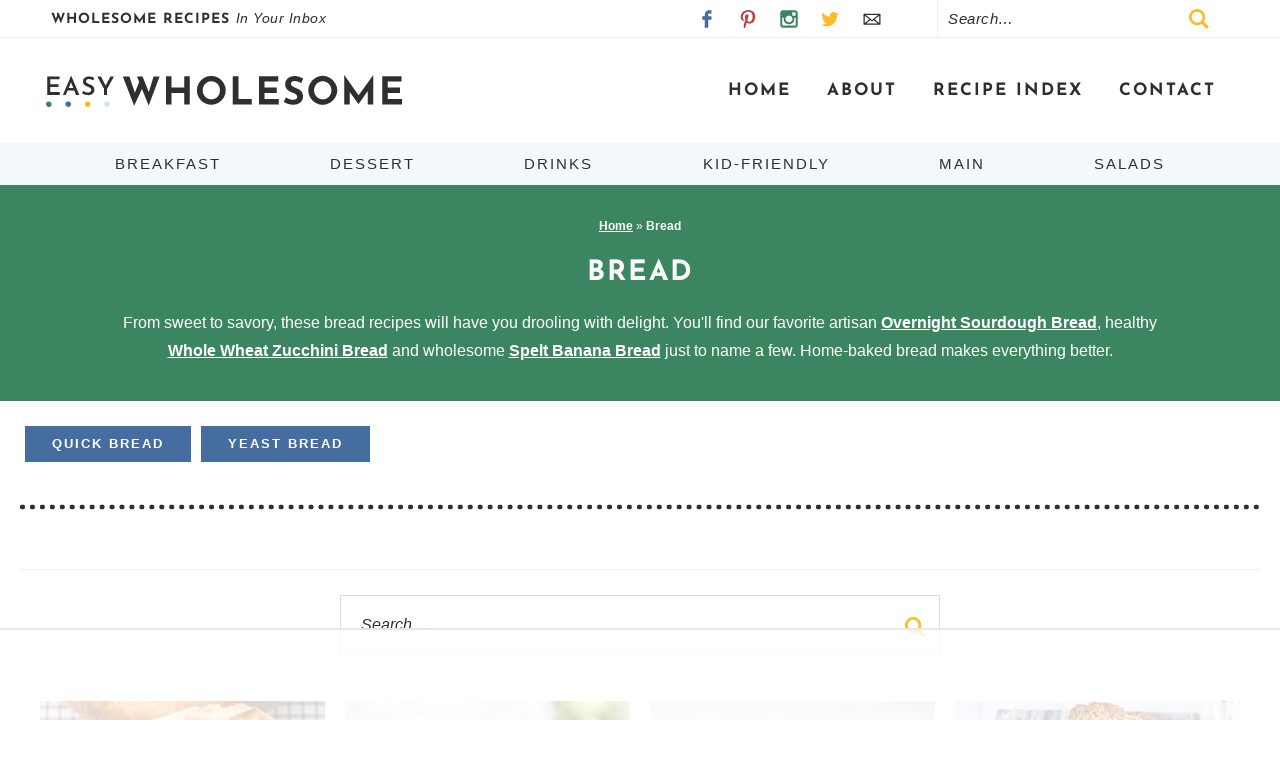

--- FILE ---
content_type: text/html
request_url: https://api.intentiq.com/profiles_engine/ProfilesEngineServlet?at=39&mi=10&dpi=743264634&pt=17&dpn=1&iiqidtype=2&iiqpcid=e335745c-4101-4ea7-802d-83eb9de5d8ab&iiqpciddate=1766010171612&pcid=144f86cc-fcdd-4332-b648-66d9d667df0f&idtype=3&gdpr=0&japs=false&jaesc=0&jafc=0&jaensc=0&jsver=0.29&testGroup=U&source=pbjs&vrref=https%3A%2F%2Ffooddoodles.com%2Fcategory%2Fbread-2%2F
body_size: 55
content:
{"abPercentage":95,"adt":1,"ct":2,"isOptedOut":false,"data":{"eids":[]},"dbsaved":"false","ls":true,"cttl":86400000,"abTestUuid":"g_ae8833dd-da73-460c-ab58-7205f8454e1a","tc":9,"sid":-796624607}

--- FILE ---
content_type: text/html; charset=utf-8
request_url: https://www.google.com/recaptcha/api2/aframe
body_size: 267
content:
<!DOCTYPE HTML><html><head><meta http-equiv="content-type" content="text/html; charset=UTF-8"></head><body><script nonce="u8Fvcd467kl_VNZ_ViC82Q">/** Anti-fraud and anti-abuse applications only. See google.com/recaptcha */ try{var clients={'sodar':'https://pagead2.googlesyndication.com/pagead/sodar?'};window.addEventListener("message",function(a){try{if(a.source===window.parent){var b=JSON.parse(a.data);var c=clients[b['id']];if(c){var d=document.createElement('img');d.src=c+b['params']+'&rc='+(localStorage.getItem("rc::a")?sessionStorage.getItem("rc::b"):"");window.document.body.appendChild(d);sessionStorage.setItem("rc::e",parseInt(sessionStorage.getItem("rc::e")||0)+1);localStorage.setItem("rc::h",'1766010175611');}}}catch(b){}});window.parent.postMessage("_grecaptcha_ready", "*");}catch(b){}</script></body></html>

--- FILE ---
content_type: text/css; charset=utf-8
request_url: https://fooddoodles.com/wp-content/themes/pmd-easywholesome/style.css?ver=1
body_size: 14268
content:
/*
	Theme Name: Custom Theme by PixelMeDesigns.com
	Theme URI: https://www.PixelMeDesigns.com
	Author: Pixel Me Designs
	Author URI: https://www.PixelMeDesigns.com
	Version: 2.0.1
  
	Template: genesis
	Template Version: 2.0.1
 
	License: GPL-2.0+
	License URI: https://www.opensource.org/licenses/gpl-license.php
*/


/* Table of Contents

	- HTML5 Reset
		- Baseline Normalize
		- Box Sizing
		- Float Clearing
	- Defaults
		- Typographical Elements
		- Headings
		- Objects
		- Forms
		- Tables
	- Structure and Layout
		- Site Containers
		- Column Widths and Positions
		- Column Classes
	- Common Classes
		- WordPress
		- Genesis
		- Titles
	- Widgets
		- Featured Content
	- Plugins
		- Gravity Forms
	- Site Header
		- Title Area
		- Widget Area
		- Shrinking Header
	- Site Navigation
		- Primary Navigation
		- Secondary Navigation
	- Content Area
		- Entries
		- Pagination
		- Comments
	- Sidebars
	- Footer Widgets
	- Site Footer
    - Newsletter and Social
	- Block Colors
	- Custom Blocks
	- Theme Settings
	- Media Queries
		- max-width: 1139px
		- max-width: 1023px
		- max-width: 768px
		- max-width: 580px

*/

/* josefin-sans-300 - latin */
@font-face {
  font-family: 'Josefin Sans';
  font-style: normal;
  font-weight: 300;
  src:url('/wp-content/themes/pmd-easywholesome/fonts/josefin-sans-v20-latin-300.woff2') format('woff2'),
       url('/wp-content/themes/pmd-easywholesome/fonts/josefin-sans-v20-latin-300.woff') format('woff'); 
	  font-display: swap;
}

/* josefin-sans-700 - latin */
@font-face {
  font-family: 'Josefin Sans';
  font-style: normal;
  font-weight: 700;
  src:url('/wp-content/themes/pmd-easywholesome/fonts/josefin-sans-v20-latin-700.woff2') format('woff2'),
       url('/wp-content/themes/pmd-easywholesome/fonts/josefin-sans-v20-latin-700.woff') format('woff'); 
	  font-display: swap;
}


/*
HTML5 Reset
---------------------------------------------------------------------------------------------------- */

/* Baseline Normalize
	normalize.css v2.1.2 | MIT License | git.io/normalize
--------------------------------------------- */

article,aside,details,figcaption,figure,footer,header,hgroup,main,nav,section,summary{display:block}audio,canvas,video{display:inline-block}audio:not([controls]){display:none;height:0}[hidden]{display:none}html{font-family:sans-serif;-ms-text-size-adjust:100%;-webkit-text-size-adjust:100%}body{margin:0}a:focus{outline:thin dotted}a:active,a:hover{outline:0}h1{font-size:2em;margin:.67em 0}abbr[title]{border-bottom:1px dotted}b,strong{font-weight:bold}dfn{font-style:italic}hr{-moz-box-sizing:content-box;box-sizing:content-box;height:0}mark{background:#ff0;color:#000}code,kbd,pre,samp{font-family:monospace,serif;font-size:1em}pre{white-space:pre-wrap}q{quotes:"\201C" "\201D" "\2018" "\2019"}small{font-size:80%}sub,sup{font-size:75%;line-height:0;position:relative;vertical-align:baseline}sup{top:-0.5em}sub{bottom:-0.25em}img{border:0}svg:not(:root){overflow:hidden}figure{margin:0}fieldset{border:1px solid silver;margin:0 2px;padding:.35em .625em .75em}legend{border:0;padding:0}button,input,select,textarea{font-family:inherit;font-size:100%;margin:0}button,input{line-height:normal}button,select{text-transform:none}button,html input[type="button"],input[type="reset"],input[type="submit"]{-webkit-appearance:button;cursor:pointer}button[disabled],html input[disabled]{cursor:default}input[type="checkbox"],input[type="radio"]{box-sizing:border-box;padding:0}input[type="search"]{-webkit-appearance:textfield;-moz-box-sizing:content-box;-webkit-box-sizing:content-box;box-sizing:content-box}input[type="search"]::-webkit-search-cancel-button,input[type="search"]::-webkit-search-decoration{-webkit-appearance:none}button::-moz-focus-inner,input::-moz-focus-inner{border:0;padding:0}textarea{overflow:auto;vertical-align:top}table{border-collapse:collapse;border-spacing:0}

/* Box Sizing
--------------------------------------------- */

*,
input[type="search"] {
	-webkit-box-sizing: border-box;
	-moz-box-sizing:    border-box;
	box-sizing:         border-box;
}

/* Float Clearing
--------------------------------------------- */

.archive-pagination:before,
.clearfix:before,
.entry:before,
.entry-pagination:before,
.footer-widgets:before,
.nav-primary:before,
.nav-secondary:before,
.site-container:before,
.site-footer:before,
.site-header:before,
.site-inner:before,
.wrap:before {
	content: " ";
	display: table;
}

.archive-pagination:after,
.clearfix:after,
.entry:after,
.entry-pagination:after,
.footer-widgets:after,
.nav-primary:after,
.nav-secondary:after,
.site-container:after,
.site-footer:after,
.site-header:after,
.site-inner:after,
.wrap:after {
	clear: both;
	content: " ";
	display: table;
}


/*
Defaults
---------------------------------------------------------------------------------------------------- */

/* Typographical Elements
--------------------------------------------- */

html {
	font-size: 62.5%; /* 10px browser default */
}


body {
	background-color: #fff;
	color: #2f2f2f;
font-family: -apple-system,BlinkMacSystemFont,"Segoe UI",Roboto,Oxygen-Sans,Ubuntu,Cantarell,"Helvetica Neue",sans-serif;
    font-size: 18px;
    line-height: 1.7625;
    font-weight:  300;
	margin: 0;
	overflow-x: hidden;
}

a,
button,
input:focus,
input[type="button"],
input[type="reset"],
input[type="submit"],
textarea:focus,
.button {
	-webkit-transition: all 0.1s ease-in-out;
	-moz-transition:    all 0.1s ease-in-out;
	-ms-transition:     all 0.1s ease-in-out;
	-o-transition:      all 0.1s ease-in-out;
	transition:         all 0.1s ease-in-out;
}

::-moz-selection {
	background-color: #2f2f2f;
	color: #fff;
}

::selection {
	background-color: #2f2f2f;
	color: #fff;
}

a {
	color: #2f2f2f;
	text-decoration: none;
	transition: .5s;
}

a img {
	margin-bottom: -4px;
}

a:hover {
	color: #466da0;
}

p {
	margin: 0 0 24px;
	padding: 0;
}

strong {
	font-weight: 700;
}

ol,
ul {
	margin: 0;
	padding: 0;
}

blockquote,
blockquote a{
	color: #2f2f2f;
}

blockquote {
	margin: 40px auto;
    text-align: center;
font-size: 24px;
    font-weight: 600;
    padding: 0 10%;
}

blockquote p:last-of-type{
margin: 0 auto;
}

.entry-content code {
	background-color: #2f2f2f;
	color: #2f2f2f;
}

cite {
	font-style: normal;
}

/* Headings
--------------------------------------------- */

h1,
h2,
h3,
h4,
h5,
h6 {
    font-family: "Josefin Sans", arial, sans-serif;
	color: #2f2f2f;
	margin: 0 0 15px;
font-weight: 700;
line-height: 1.5;
}

h1 {
	font-size: 32px;
}
h2{
	font-size: 28px;
}

.entry-title {
	font-size: 28px;
}

h2 a:hover {
	text-decoration: none;
}


h3 {
	font-size: 26px;
}

h4 {
	font-size: 24px;
}


h5 {
	font-size: 22px;
}

h6 {
	font-size: 20px;
}

.entry-title a{
	color: #2f2f2f;
	font-size: 28px;
}

.archive .content .entry-title,
.archive .content .entry-title a,
.search .content .entry-title,
.search .content .entry-title a,
.blog .content .entry-title,
.blog .content .entry-title a{
	font-weight: 700;
	font-size: 16px;
text-align: center;
}

.archive .content .entry-title,
.search .content .entry-title,
.blog .content .entry-title{
font-family: -apple-system,BlinkMacSystemFont,"Segoe UI",Roboto,Oxygen-Sans,Ubuntu,Cantarell,"Helvetica Neue",sans-serif;
	padding:  1% 2%;
}


.widgettitle{
    text-align: center;
	font-size: 16px;
	text-transform: uppercase;
letter-spacing: 1px;
}

.single .entry-title{
    margin-bottom: 5px;
    font-size: 28px;
    line-height: 1.2;
    text-transform: uppercase;
    letter-spacing: 1px;
}

/* Objects
--------------------------------------------- */

embed,
iframe,
img,
object,
video,
.wp-caption {
	max-width: 100%;
}

.wp-caption {
padding: 5px;
}

figcaption {
	color: #2f2f2f;
	font-size: 14px;
	font-weight: 600;
	margin: 0;
	text-align: center;
}

.wp-block-pullquote .wp-block-pullquote__citation,
.wp-block-quote .wp-block-quote__citation {
	color: #2f2f2f;
	display: block;
	font-size: 16px;
	font-style: italic;
	margin-top: -25px;
	text-align: inherit;
	text-transform: none;
}

img {
	height: auto;
max-width: 100%;
}

.screen-reader-text{
display: none;
}

/* Forms
--------------------------------------------- */

input,
select,
textarea {
	background-color: #fff;
	border: 1px solid #ddd;
	color: #2f2f2f;
	font-size: 12px;
	padding: 10px;
	width: 100%;
	box-shadow: none;
}

input[type="checkbox"], input[type="radio"]{
	width: auto;
}

input:focus,
textarea:focus {
	border: 1px solid #ddd;
	outline: none;
}

::-moz-placeholder {
	color: #2f2f2f;
	opacity: 1;
}

::-webkit-input-placeholder {
	color: #2f2f2f;
}

button,
input[type="button"],
input[type="reset"],
input[type="submit"],
.button,
.entry-content .button {
	background-color: #3b8661;
	border: none;
	box-shadow: none;
	color: #fff;
	cursor: pointer;
	padding: 10px 24px;
	text-transform: uppercase;
	width: auto;
	font-weight: 600;
	letter-spacing: 2px;
border-radius: 25px;
	transition: .5s;
}

button:hover,
input:hover[type="button"],
input:hover[type="reset"],
input:hover[type="submit"],
.button:hover,
.entry-content .button:hover {
	background-color: #fabc2c;
	color: #fff;
}

.button {
	display: inline-block;
}

input[type="search"]::-webkit-search-cancel-button,
input[type="search"]::-webkit-search-results-button {
	display: none;
}


/* Tables
--------------------------------------------- */

table {
	border-collapse: collapse;
	border-spacing: 0;
	line-height: 2;
	margin-bottom: 40px;
	width: 100%;
}

tbody {
	border-bottom: 1px solid #ddd;
}

th,
td {
	text-align: left;
}

th {
	font-weight: bold;
	text-transform: uppercase;
}

td {
	border-top: 1px solid #ddd;
	padding: 6px 0;
}


/*
Structure and Layout
---------------------------------------------------------------------------------------------------- */

/* Site Containers
--------------------------------------------- */

.site-inner,
.wrap {
	margin: 0 auto;
	max-width: 1240px;
}

.site-inner {
	clear: both;
	padding: 20px;
}

/* Column Widths and Positions
--------------------------------------------- */

/* Wrapping div for .content and .sidebar-primary */

.content-sidebar-sidebar .content-sidebar-wrap,
.sidebar-content-sidebar .content-sidebar-wrap,
.sidebar-sidebar-content .content-sidebar-wrap {
	width: 920px;
}

.content-sidebar-sidebar .content-sidebar-wrap {
	float: left;
}

.sidebar-content-sidebar .content-sidebar-wrap,
.sidebar-sidebar-content .content-sidebar-wrap {
	float: right;
}

/* Content */

.content {
	float: right;
	width: 770px;
}

.content-sidebar .content,
.content-sidebar-sidebar .content,
.sidebar-content-sidebar .content {
	float: left;
}

.content-sidebar-sidebar .content,
.sidebar-content-sidebar .content,
.sidebar-sidebar-content .content {
	width: 520px;
}

.full-width-content .content {
	width: 100%;
}

/* Archive and Search Content */


.archive .content,
.search .content,
.blog .content{
    display: grid;
    grid-column-gap: 20px;
    grid-template-columns: repeat(4, 1fr);
}
.archive .content .entry,
.search .content .entry,
.blog .content .entry{
	background: #fff;
    width: 100%;
	padding-bottom: 0;
	float: none;
  margin: 0 auto 25px;
}

/* Primary Sidebar */

.sidebar-primary {
	float: right;
	width: 340px;
}

.sidebar-content .sidebar-primary,
.sidebar-sidebar-content .sidebar-primary {
	float: left;
}

/* Secondary Sidebar */

.sidebar-secondary {
	float: left;
	width: 110px;
}

.content-sidebar-sidebar .sidebar-secondary {
	float: right;
}

/* Column Classes
--------------------------------------------- */

.five-sixths,
.four-sixths,
.one-fourth,
.one-half,
.one-sixth,
.one-third,
.three-fourths,
.three-sixths,
.two-fourths,
.two-sixths,
.two-thirds {
	float: left;
	margin-left: 2.564102564102564%;
}

.one-half,
.three-sixths,
.two-fourths {
	width: 48.717948717948715%;
}

.one-third,
.two-sixths {
	width: 31.623931623931625%;
}

.four-sixths,
.two-thirds {
	width: 65.81196581196582%;
}

.one-fourth {
	width: 23.076923076923077%;
}

.three-fourths {
	width: 74.35897435897436%;
}

.one-sixth {
	width: 14.52991452991453%;
}

.five-sixths {
	width: 82.90598290598291%;
}

.first {
	clear: both;
	margin-left: 0;
}


/*
Common Classes
---------------------------------------------------------------------------------------------------- */

/* WordPress
--------------------------------------------- */

.avatar {
	float: left;
}

.alignleft .avatar {
	margin-right: 24px;
}

.alignright .avatar {
	margin-left: 24px;
}

.search-form {
    border: 1px solid #ddd;
    max-width: 400px;
    position: relative;
    overflow: hidden;
	margin: 0 auto;
}

.search-form input{
		font-size: 16px;
}

.search-form .search-field {
    border: none;
    padding-right: 44px;
    width: 100%;
		font-size: 16px;
font-style: italic;
}

.search-form .search-submit {
    background: transparent;
    border: none;
    padding: 0;
    margin: 0;
    min-width: 0;
    width: 48px;
    height: 48px;
    line-height: 0;
    text-align: center;
    position: absolute;
    top: 50%;
    margin-top: -22px;
    right: 0;
}

.search-form .search-submit svg {
    fill: #fabc2c;
    width: 20px;
    height: 20px;
}

.search-form .search-submit svg:hover {
    fill: #466da0;
}


 .aligncenter {
	display: block;
margin: 0 auto 5px;

}

img.centered {
	display: block;
	margin: 0 auto 15px;
}

img.alignnone {
	margin-bottom: 12px;
}

.alignleft {
	float: left;
	text-align: left;
}

.alignright {
	float: right;
	text-align: right;
}

img.alignleft,
.wp-caption.alignleft {
	margin: 0 24px 24px 0;
}

img.alignright,
.wp-caption.alignright {
	margin: 0 0 24px 24px;
}

.wp-caption-text {
	font-size: 14px;
	font-weight: 700;
	text-align: center;
}

.gallery-caption {
}

.widget_calendar table {
	width: 100%;
}

.widget_calendar td,
.widget_calendar th {
	text-align: center;
}

/* Genesis
--------------------------------------------- */

.breadcrumb-wrapper{
	width:  100%;
	clear:  both;
	margin-bottom:  5px;
	background: #fff;
}

.archive .breadcrumb-wrapper{
background: none;
color: #fff;
}

.breadcrumb {
	padding:  5px 1%;
	width:  100%;
	max-width:  1240px;
	margin:  0 auto;
	font-size: 12px;
	color: #2f2f2f;
}

.breadcrumb a{
	color: #2f2f2f;
}

.archive .breadcrumb,
.archive .breadcrumb a{
color: #fff;
}

.author-box {
	background: #cde6f2;
text-align: center;
font-size: 16px;
	padding: 40px;
	color: #2f2f2f;
}

.author-box-title {
	text-transform: uppercase;
font-weight: 700;
letter-spacing: 1px;
	font-size: 22px;
	margin-bottom: 4px;
	color: #2f2f2f;
}


.author-box p {
	margin-bottom: 0;
}

.author-box .avatar {
margin: 0 auto 5px;
	border-radius: 50%;
	float: none;
}

.custom-archive-description{
background: #3b8661;
padding: 2%;
text-align: center;
font-size: 16px;
	color: #fff;
}

h1.archive-title{
    font-size: 28px;
	text-transform: uppercase;
letter-spacing: 2px;
font-weight: 800;
	color: #fff;
}

.blog h1.archive-title{
	color: #20363f;
    font-size: 24px;
}

.catsub{
	width: 100%;
	max-width: 1240px;
	clear: both;
text-align: center;
text-transform: uppercase;
letter-spacing: 2px;
font-weight: 500;
	margin: 20px auto 0;
	text-align: center;
}

.catsub .wrap{
	display:  flex;
	flex-direction:  row;
	justify-content:  flex-start;
	align-items:  center;
	flex-wrap:  wrap;
}

.catsub a{
	display: inline-block;
	margin: 5px;
	font-size: 13px;
padding: 5px 25px;
	font-weight: 700;
color: #fff;
background: #466da0;
	border: 2px solid #466da0;
}

.catsub a:hover{
color: #466da0;
background: none;
}

.archive-description{
	width: 100%;
	max-width: 1100px;
padding: 10px;
	grid-column: 1 / -1;
	margin: 0px auto 0;
}

.blog .archive-description{
padding: 0;
	max-width: 1240px;
	margin-bottom: 20px;
}

.archive-description p:last-of-type{
margin-bottom: 0;
}

.subcategory-featured,
.category-trending{
width: 100%;
clear: both;
margin: 0 auto;
}

.subcategory-featured:nth-of-type(2n+1){
	background: #F1F8FC;
	margin: 0 auto 2%;
}

.subcategory-featured .wrap,
.category-trending .wrap{
padding: 2% 0;
}

.subcategory-featured ul li,
.category-trending ul li{
line-height 1.2;
}

.subcategory-featured .article-title,
.category-trending .article-title{
	font-size: 16px;
text-align: center;
font-weight: 700;
display: block;
	padding:  1% 2%;
line-height: 1.4;
}

.all-category-title{
text-align: center;
}

.all-category-title .wrap{
	border-top: 1px solid #eee;
padding-top: 2%;
}

.all-category-title h2{
margin: 0 auto;
	text-transform: uppercase;
letter-spacing: 2px;
}

.category-search{
	width: 100%;
	clear: both;
margin: 0 auto;
padding: 0 2% 2%;
}

.category-search .search-form{
	width: 100%;
	max-width: 600px;
margin: 0 auto;
	padding: 10px;
}


.search-description{
	text-align: center;
margin: 15px auto 35px;
width: 100%;
	max-width: 600px;
}

.search-description h1{
font-size: 26px;
margin: 0 auto 10px;
}


/* Accessible Menu
--------------------------------------------- */

.menu .menu-item:focus {
	position: static;
}

.menu .menu-item > a:focus + ul.sub-menu,
.menu .menu-item.sf-hover > ul.sub-menu {
	left: auto;
	opacity: 1;
}

/* Screen reader text
--------------------------------------------- */

.screen-reader-text,
.screen-reader-text span,
.screen-reader-shortcut,
.genesis-skip-link{
	border: 0;
	clip: rect(0, 0, 0, 0);
	height: 1px;
	overflow: hidden;
	position: absolute !important;
	width: 1px;
	word-wrap: normal !important;
}

.screen-reader-text:focus,
.screen-reader-shortcut:focus {
	background: #fff;
	box-shadow: 0 0 2px 2px rgba(0,0,0,.6);
	clip: auto !important;
	color: #2f2f2f;
	display: block;
	font-size: 1em;
	font-weight: bold;
	height: auto;
	padding: 15px 23px 14px;
	text-decoration: none;
	width: auto;
	z-index: 100000; /* Above WP toolbar. */
}

.more-link {
	position: relative;
}

/*
Widgets
---------------------------------------------------------------------------------------------------- */

/* Featured Content
--------------------------------------------- */

.featured-content{
overflow: hidden;
}

.featured-content .entry {
	margin-bottom: 20px;
	padding: 0 0 24px;
}

.featured-content .entry-title {
	border: none;
	font-size: 17px;
	line-height: 1.2;
}

.featured-content .entry-title a {
	border: none;
	font-size: 17px;
}


/*
Plugins
---------------------------------------------------------------------------------------------------- */

/* Gravity Forms
--------------------------------------------- */

div.gform_wrapper input[type="email"],
div.gform_wrapper input[type="text"],
div.gform_wrapper textarea,
div.gform_wrapper .ginput_complex label {
	font-size: 16px;
	padding: 10px;
}

div.gform_wrapper .ginput_complex label {
	padding: 0;
}

div.gform_wrapper li,
div.gform_wrapper form li {
	margin: 16px 0 0;
}

div.gform_wrapper .gform_footer input[type="submit"] {
	font-size: 14px;
}

/*
Site Header
---------------------------------------------------------------------------------------------------- */

.site-header {
	background-color: #fff;
	position:  relative;
}

.site-header .wrap {
	padding: 20px 2%;
	display: flex;
align-items: center;
}

/* Title Area
--------------------------------------------- */

.title-area {
	width: 30%;
float: left;
}

.header-image .title-area {
	padding: 0;
}

.site-title {
	font-size: 28px;
	line-height: 1;
	margin: 0;
	text-transform: uppercase;
}

.site-title a,
.site-title a:hover {
	color: #2f2f2f;
}

.site-description {
	color: #2f2f2f;
	font-size: 16px;
	font-weight: 300;
	line-height: 1;
	margin-bottom: 0;
display: none;
    height: 0;
}

/* Full width header, no widgets */


.header-image .site-description,
.header-image .site-title a {
	display: block;
	text-indent: -9999px;
}

/* Logo, hide text */

.header-image .site-title a {
	background: url(images/header.png) no-repeat;
	background-size: 100% auto;
	background-image: url(images/header.svg), none;
	background-position: left center !important;
	background-size: contain !important;
min-height: 65px;
width: 100%;
margin: 0px auto;
	position: relative;
z-index: 99;
}

/* Widget Area
--------------------------------------------- */

.widget-area {
	word-wrap: break-word;
}

.mobile-news{
	width: 100%;
	clear: both;
background: #3b8661;
text-align: center;
font-size: 14px;
color: #fff;
	display: none;
}

.mobile-news button{
	padding: 15px 5px;
display: block;
text-align: center;
color: #fff;
margin: 0 auto;
}

.top-bar{
width: 100%;
clear: both;
text-align: center;
font-size: 14px;
font-style: italic;
color: #2f2f2f;
border-bottom: 1px solid #eee;
}

.top-bar .wrap{
	display: flex;
flex-direction: row;
justify-content: space-between;
align-items: center;
	padding: 0 2%;
}

.top-bar_row_1{
width: 50%;
}

.top-bar_row_2,
.top-bar_row_3{
width: 25%;
}

.top-bar_row_3{
	border-left: 1px solid #eee;
}


.top-bar button{
	text-transform: none;
letter-spacing: .5px;
background: none;
	color: #2f2f2f;
	font-style: italic;
	background: #fff;
display: block;
padding: 10px 5px;
position: relative;
	font-weight: 400;
}

.top-bar button strong{
    font-family: "Josefin Sans", arial, sans-serif;
}

.top-bar button:after{
content: '';
background: url(images/arrow.svg) center no-repeat;
background-size: contain;
width: 18px;
height: 18px;
display: inline-block;
vertical-align: middle;
margin-left: 4px;
	margin-top: -2px;
    filter: brightness(0) invert(1);
}

.top-bar strong{
font-style: normal;
text-transform: uppercase;
letter-spacing: 1px;
}

.top-bar .search-form{
	border: none;
font-size: 16px;
}

.top-bar .search-form .search-field{
font-size: 15px;
letter-spacing: .5px;
}

/*
Site Navigation
---------------------------------------------------------------------------------------------------- */

/* Primary Navigation
--------------------------------------------- */

.nav-menu {
width: 70%;
    text-align: right;
    float: right;
    font-family: "Josefin Sans", arial, sans-serif;
}

.nav-menu .nav-primary, .nav-menu .nav-secondary {
display: -webkit-box;
display: flex;
-webkit-box-pack: end;
justify-content: flex-end;
}

.nav-menu>* {
    line-height: 0;
}

.nav-menu ul {
    clear: both;
    line-height: 1;
    margin: 0;
    width: 100%;
}

.nav-menu .menu {
display: inline-block;
width: auto;
	display: flex;
}

.nav-menu .menu-item {
	font-size: 17px;
	text-transform: uppercase;
	letter-spacing: 2px;
font-weight: 800;
}

.nav-menu .menu-item {
    list-style: none;
    position: relative;
}

.nav-menu .menu-item a {
    border: none;
    color: #2f2f2f;
    display: block;
    padding: 13px 18px;
    position: relative;
    text-decoration: none;
}

.nav-menu .menu-item:hover>a {
 color: #466da0;
}

.nav-menu .menu-item.current-menu-item>a, .nav-menu .menu-item.current-menu-ancestor>a {
    color: #2f2f2f;
}

.nav-menu .submenu-expand {
    background: transparent;
    border: none;
    border-radius: 0;
    box-shadow: none;
    padding: 0;
    outline: none;
    cursor: pointer;
    position: absolute;
    line-height: 0;
    top: 50%;
    -webkit-transform: translateY(-50%);
    transform: translateY(-50%);
    right: 0px;
	height: 15px;
width: 15px;
}


.nav-menu .menu-item:hover>.sub-menu {
    left: auto;
    opacity: 1;
}

.nav-menu .sub-menu {
    background: #466da0;
    left: -9999px;
    opacity: 0;
    position: absolute;
    width: 215px;
    z-index: 99;
	text-align: left;
}

.nav-menu .sub-menu .menu-item{
	font-size: 13px;
	font-weight: 400;
font-family: -apple-system,BlinkMacSystemFont,"Segoe UI",Roboto,Oxygen-Sans,Ubuntu,Cantarell,"Helvetica Neue",sans-serif;
text-transform: none;
letter-spacing: .5px;
}

.nav-menu .sub-menu .menu-item {
    float: none;
}

.nav-menu .sub-menu .menu-item,
.nav-menu .sub-menu .menu-item a{
	color: #fff;
}

.nav-menu .sub-menu .menu-item:hover>a {
    background: #cde6f2;
}

.nav-menu .sub-menu .sub-menu {
    margin: -48px 0 0 215px;
}

.search-toggle, .menu-toggle {
    background: transparent;
    border: none;
    border-radius: 0;
    box-shadow: none;
    padding: 0;
    outline: none;
    cursor: pointer;
    line-height: 0;
    text-align: center;
}

.search-toggle .open, .menu-toggle .open {
    display: inline;
}

.search-toggle .close, .menu-toggle .close {
    display: none;
}

.search-toggle:hover, .search-toggle.active, .menu-toggle:hover, .menu-toggle.active {
    background: #fff;
}

.search-toggle.active .close,
.menu-toggle.active .close {
    display: inline;
}

.search-toggle.active .open,
.menu-toggle.active .open {
    display: none;
}

.nav-menu .submenu-expand svg {
    fill: #f78e29;
	width: 12px;
height: 12px;
}

    .site-header .wrap>.menu-toggle, .site-header .wrap>.search-toggle {
    display: none;
}

.site-header .wrap>.menu-toggle {
    left: 0;
}

.site-header .wrap>.search-toggle {
    right: 0;
}

.header-search {
    position: absolute;
    bottom: -70px;
    right: 0;
    background: #F1F8FC;
    overflow: hidden;
    padding: 10px;
    width: 100%;
	z-index: 999;
}

.header-search .search-form {
    margin: 0 auto;
	max-width: 80%;
	padding: 6px 14px;
background: #fff;
	border: none;
	font-style: italic;
}

.nav-menu .nav-primary .menu-item.search button {
    padding: 12px;
}

.header-search:not(.active) {
    display: none;
}


/* Secondary Navigation
--------------------------------------------- */

.nav-secondary {
clear: both;
	width: 100%;
margin: 0px auto;
font-size: 16px;
text-transform: uppercase;
letter-spacing: 1px;
    color: #2f2f2f;
background: #f2f8fc;
	font-weight: 400;
}

.nav-secondary .wrap{
text-align: center;
margin: 0px auto;
overflow: hidden;
}

.nav-secondary ul{
display: flex;
flex-direction: row;
justify-content: space-evenly;
align-items: center;
}

.nav-secondary .menu-item {
	display: inline-block;
	text-align: center;
	font-size: 15px;
	text-transform: uppercase;
	letter-spacing: 2px;
font-weight: 500;
}

.nav-secondary a {
	border: none;
    color: #2f2f2f;
	display: block;
	padding: 8px 14px;
	position: relative;
	transition: .5s;
}

.nav-secondary > .menu-item > a {
	text-transform: uppercase;
}

.nav-secondary a:hover,
.nav-secondary .current-menu-item > a {
    color: #2f2f2f;
}

.nav-secondary .all-recipes a{
}

.nav-secondary .all-recipes{
	position: relative;
}

.nav-secondary .all-recipes a:before{
content: '';
background: url(images/all-icon.svg) center no-repeat;
background-size: contain;
width: 18px;
height: 18px;
display: inline-block;
vertical-align: middle;
margin-right: 4px;
	margin-top: -2px;
}


.nav-secondary a:hover{
background: #cde6f2;
}


.nav-secondary ul ul{
	display: block;
}

.nav-secondary .sub-menu{
	color: #2f2f2f;
background: #cde6f2;
	left: -9999px;
	opacity: 0;
	position: absolute;
	width: 200px;
	z-index: 99;
text-transform: none;
letter-spacing: .5px;
font-weight: 500;
}

.nav-secondary .sub-menu a{
	color: #2f2f2f;
background: #cde6f2;
	font-size: 11px;
	padding: 10px 10px;
	position: relative;
	width: 200px;
	transition: .5s;
}

.nav-secondary .sub-menu a:hover {
background: #f2f8fc;
}

.nav-secondary .sub-menu .sub-menu {
	margin: -34px 0 0 199px;
}

.nav-secondary .menu-item:hover {
	position: static;
}

.nav-secondary .menu-item:hover > .sub-menu {
	left: auto;
	opacity: 1;
}

/*
Content Area
---------------------------------------------------------------------------------------------------- */

/* Entries
--------------------------------------------- */

.single .entry {
	margin-bottom: 40px;
}

.entry-content p a,
.entry-content ul li a,
.entry-content ol li a,
.sidebar-about a,
.more-link{
    color: #2f2f2f;
	font-weight: 700;
    cursor: pointer;
    background-image: linear-gradient(180deg,transparent 80%,#f2f8fc 0);
    background-size: 100% 100%;
    background-repeat: no-repeat;
    text-decoration: none;
    -webkit-transition: background-size .4s ease;
    -moz-transition: background-size .4s ease;
    -ms-transition: background-size .4s ease;
    -o-transition: background-size .4s ease;
    transition: background-size .4s ease;
    user-select: none;
}

.entry-content p a:hover,
.entry-content ul li a:hover,
.entry-content ol li a:hover,
.more-link:hover{
    background-image: linear-gradient(180deg,transparent 0%,#f2f8fc 0);
}

.wprm-share a,
.wprm-recipe a.wprm-recipe-link,
button,
a img,
.entry-title a,
.page-template-homepage .entry-content a,
.entry-content img a{
background-size: 0;
}

.entry-content .attachment a,
.entry-content .gallery a {
	border: none;
}

.entry-content ol,
.entry-content p,
.entry-content ul,
.quote-caption {
	margin-bottom: 26px;
}

.entry-content ol,
.entry-content ul{
margin-left: 35px;
}

ul.blocks-gallery-grid{
margin-left: 0;
}

.entry-content ol{
    counter-increment: my-awesome-counter 0;
    position: relative;
    counter-reset: my-awesome-counter;
}


.entry-content ol li {
    margin: .5em 0 .5rem;
    counter-increment: my-awesome-counter;
    position: relative;
    list-style-type: none;
	padding: 0;
	text-indent: 0;
}


.entry-content ol li::before {
    content: counter(my-awesome-counter);
    color: #fff;
    font-size: 1.25rem;
    font-weight: 700;
    position: absolute;
    --size: 24px;
    left: calc(-1 * var(--size) - 10px);
    line-height: var(--size);
    width: var(--size);
    height: var(--size);
    top: 4px;
    background: #3b8661;
    border-radius: 50%;
    text-align: center;
	padding: 0;
}

.entry-content ul li {
	list-style-type: disc;
}

.entry-content  ul li::marker{
	color: #fabc2c;
}
.entry-content ol ol,
.entry-content ul ul {
	margin-bottom: 0;
}

.entry-content .search-form {
	width: 50%;
}

.entry-meta {
	color: #2f2f2f;
	font-size: 12px;
letter-spacing: .5px;
}

.entry-meta a{
	color: #2f2f2f;
}

.entry-header .entry-meta {
	margin-bottom: 5px;
}

.entry-category{
margin-bottom: 0;
text-transform: uppercase;
letter-spacing: 1px;
font-size: 12px;
	font-weight: 500;
color: #0e6d53;
	text-align: center;
}

.single .entry-category{
	text-align: left;
	margin-bottom: 10px;
}

.entry-category a{
	color: #0e6d53;
}


.wprm-share-header{
width: 100%;
	clear: both;
	margin: 0 auto 5px;
}

.wprm-share-header a{
background: #466da0;
	color: #fff !important;
text-transform: uppercase;
Letter-spacing: 2px;
font-size: 12px;
font-weight: 600;
padding: 10px 15px;
margin: 0 6px 0 0;
}

.wprm-share-header svg path{
fill: #fff !Important;
}

.wprm-share-header .wprm-recipe-icon svg{
width: 12px;
height: 12px;
}

.single .content .entry-header{
border-bottom: 2px solid #fafafa;
	margin-bottom: 15px;
}

.entry-footer .entry-meta {
	margin: 0px auto;
padding: 0;
text-align: center;
display: none;
	width: 100%;
	clear: both;
}


.single .entry-footer .entry-meta {
display: block;
}

.entry-categories,
.entry-tags {
	display: block;
}

.single .entry-footer{
padding: 2% 0;
	font-size: 16px;
	text-align: center;
	font-style: italic;
}


.single .entry-footer .entry-categories{
text-align: center;
	margin: 0 auto 45px;
}

.single .entry-footer .entry-categories a{
color: #2f2f2f;
font-weight: 600;
font-size: 12px;
	text-transform: uppercase;
letter-spacing: 1px;
font-style: normal;
}



/* Post Pagination
------------------------------------------------------ */

.adjacent-entry-pagination {
	width:  100%;
	clear:  both;
	margin:  25px auto;
overflow: hidden;
	font-style: normal;
}

.adjacent-entry-pagination a {
    display: flex;
    -webkit-box-align: center;
        -ms-flex-align: center;
    text-decoration: none;
}

.adjacent-entry-pagination .pagination-previous,
.adjacent-entry-pagination .pagination-next{
    width: calc(1/2 * 100% - 2%);
line-height: 1.2;
}

.adjacent-entry-pagination img{
margin: 0 10px;
	display: block;
border-radius: 50%;
}

.adjacent-entry-pagination .previous-next{
background: #cde6f2;
padding: 5px 10px;
display: block;
	width: 100%;
	max-width: 100px;
text-transform: uppercase;
color: #2f2f2f;
font-weight: 700;
letter-spacing: 2px;
font-size: 12px;
	margin-bottom: 10px;
	text-align: center;
}


.adjacent-entry-pagination .previous-next.previous{
text-align: left;
	float: left;
}

.adjacent-entry-pagination .previous-next.next{
float: right;
}

.post-navigation-title{
clear: both;
display: block;
}

.adjacent-entry-pagination .post-navigation-title{
	font-weight: 600;
color: #2f2f2f;
margin: 0 auto;
	font-size: 16px;
}


.single .pagination-next .post-navigation-content {
    -webkit-box-ordinal-group: 2;
        -ms-flex-order: 1;
            order: 1;
}

.single .pagination-next img {
    -webkit-box-ordinal-group: 3;
        -ms-flex-order: 2;
            order: 2;
    margin-left: 20px;
}


/* Pagination
--------------------------------------------- */

.archive-pagination,
.entry-pagination {
font-size: 11px;	
margin: 10px auto 40px;
width: 100%;	
text-align: center;	
clear: both;
text-transform: uppercase;
letter-spacing: 2px;
	font-weight: 600;
font-size: 15px;
	grid-column: 1 / -1;
}


.archive-pagination li {	
display: inline;
	color: #fff;
}


.archive-pagination li a {
	background: #466da0;
	color: #fff;
	width: 45px;
height: 45px;
	border-radius: 50%;
cursor: pointer;
display: inline-block;
padding: 8px 5px;	
}


.archive-pagination li a:hover,
.archive-pagination li.active a {
	color: #fff;
}


.archive-pagination .pagination-next a,
.archive-pagination .pagination-previous a{
	border: none;
	text-indent: -9999px;
background: url(images/arrow.svg) center no-repeat;
background-size: contain;
}

.archive-pagination .pagination-previous a{
	transform: rotate(180deg);
}

/* Comments
--------------------------------------------- */

.comment-respond,
.entry-comments,
.entry-pings {
	background-color: #fff;
	margin: 40px auto;
	font-size: 15px;
}

.entry-comments {
	clear: both;
}

.comment-respond,
.entry-pings {
	padding: 40px 40px 16px;
	clear: both;
}

.comment-respond a,
.comment-content {
	clear: both;
}

.entry-comments .comment-author {
	margin-bottom: 0;
	font-size: 15px;
	font-weight: 600;
}

.comment-respond input[type="email"],
.comment-respond input[type="text"],
.comment-respond input[type="url"] {
	width: 50%
}

.comment-respond label {
	display: block;
	margin-right: 12px;
}

.comment-list li,
.ping-list li {
	list-style-type: none;
}

.comment-list li {
    margin-top: 16px;
    padding: 2%;
	position: relative;
	border: 1px solid #eef5f3;
	word-wrap: break-word;
}

.comment-list li li {
    margin-left: 12px;
border: none;
}


.comment .avatar {
	margin: 0 16px 24px 0;
}

.comment-list li.bypostauthor {
    background: #F1F8FC;
}

.entry-pings .reply {
	display: none;
}

.bypostauthor {
}

.form-allowed-tags {
	font-size: 14px;
	padding: 24px;
display: none;
}

h3#reply-title,
.entry-comments h3 {
    font-size: 22px;
    text-transform: uppercase;
    letter-spacing: 2px;
    text-align: left;
    position: relative;
    z-index: 99;
    display: block;
	position: relative;
}

.comment-header{
	text-transform: uppercase;
letter-spacing: 1px;
    color: #2f2f2f;
	font-size: 12px;
}

.comment-header a{
color: #2f2f2f;
}

.comment-reply{
color: #fff;
background: #466da0;
padding: 5px;
width: 80px;
font-size: 12px;
	text-align: center;
	border-radius: 20px;
}


.comment-reply a{
color: #fff;
}


.comment-respond a{
font-size: 14px;
position: relative;
}

#respond h3#reply-title,
.comment-list h4{
	font-size: 24px;
    text-transform: uppercase;
    letter-spacing: 2px;
	color: #2f2f2f;
margin-bottom: 20px;
}

.comment-respond{
background: #fff;
	border: 10px solid #3b8661;
padding: 4%;
margin:  40px auto 40px;
}

.comment-respond form{
	background: none;
}

.comment-respond input,
.comment-respond textarea{
border: 1px solid #2f2f2f;
	background: none;
box-shadow: 0;
}

.comment-respond input[type="submit"]{
	border: none;
	color: #fff;
	background: #466da0;
}

.comment-respond input[type="checkbox"]{
float: left;
margin-top: 4px;
margin-right: 5px;
}

/*
Sidebars
---------------------------------------------------------------------------------------------------- */

.sidebar p:last-child {
	margin-bottom: 0;
}

.sidebar li {
	list-style-type: none;
	margin-bottom: 6px;
	word-wrap: break-word;
}

.sidebar ul > li:last-child {
	margin-bottom: 0;
}

.sidebar .widget {
	background-color: #fff;
	margin-bottom: 30px;
	padding: 5px;
}

.sidebar .featured-content .entry{
	display: flex;
flex-direction: row;
justify-content: space-evenly;
align-items: center;
	margin: 0 auto 25px;
background: #fff;
    -webkit-box-shadow: 0 3px 6px 0 rgba(0,0,0,.10);
    -moz-box-shadow: 0 3px 6px 0 rgba(0,0,0,.10);
    box-shadow: 0 3px 6px 0 rgba(0,0,0,.10);
	padding: 0;
}

.sidebar .featured-content .entry-header{
	width: 60%;
	padding: 0 2%;
}

.sidebar .featured-content .entry-title,
.sidebar .featured-content .entry-title a{
font-size: 14px;
	font-weight: 700 !important;
}

.sidebar .featured-content .entry img{
margin: 0 auto -8px;
}


/*
Footer Rows
---------------------------------------------------------------------------------------------------- */

/* Footer Pages
--------------------------------------------- */

.footer-feature-pages{
background: #20363f;
width: 100%;
clear: both;
}

.footer-feature-pages .wrap{
padding: 2%;
}

.footer-feature-pages_inner{
margin: 0 auto;
    display: grid;
    grid-column-gap: 20px;
    grid-template-columns: repeat(3, 1fr);
}

.footer-feature-pages_page{
position: relative;
}

.footer-feature-pages_page h4{
  text-align: center;
  position: absolute;
  top: 50%;
  left: 50%;
  transform: translate(-50%, -50%);
	width: 100%;
	max-width: 80%;
	padding: 15px 5px;
	background: rgba(255, 255, 255, 0.9) 0 90%;
	text-transform: uppercase;
letter-spacing: 2px;
font-size: 20px;
}

.footer-feature-pages_page img{
transition: .5s;
}

.footer-feature-pages_page:hover img{
opacity: .8;
}



/* Footer Newsletter
--------------------------------------------- */

.footer-newsletter{
background: #3b8661;
width: 100%;
clear: both;
}

.footer-newsletter .wrap{
padding: 2% 2%;
display: flex;
flex-direction: row;
justify-content: space-between;
align-items: center;
}

.footer-newsletter .footer-newsletter_row{
width: 45%;
	padding: 0 2%;
}

.footer-newsletter .footer-newsletter_row:first-of-type{
width: 55%;
}

.footer-newsletter h4{
margin-bottom: 5px;
	font-size: 24px;
text-transform: uppercase;
letter-spacing: 2px;
	color: #fff;
}

.footer-newsletter p{
	font-size: 14px;
line-height: 1.4;
	font-style: italic;
	margin-bottom: 0;
	color: #fff;
}


/* Featured On Bar
--------------------------------------------- */

.featured-on-bar{
width: 100%;
clear: both;
}

.featured-on-bar .wrap{
	border-top: 1px solid #eee;
padding: 2% 1% 0;
}

.featured-on-bar h4{
text-transform: uppercase;
letter-spacing: 2px;
font-size: 14px;
text-align: center;
	margin: 0 auto 15px;
}

.featured-on_inner{
display: flex;
	justify-content: space-between;
align-items: center;
}

.featured-on_inner .featured-on-logo{
	padding: 0 1%;
}

/* Footer Rows
--------------------------------------------- */

.footer-rows{
width: 100%;
clear: both;
}

.footer-rows .wrap{
	padding: 3% 2%;
	display: flex;
flex-direction: row;
justify-content: space-between;
}

.footer-rows h4{
text-transform: uppercase;
letter-spacing: 2px;
	margin-bottom: 5px;
	font-size: 18px;
}

.footer-row_1,
.footer-row_2,
.footer-row_3{
width: 33%;
padding: 0 2%;
font-size: 16px;
}

.footer-row_1 img{
width: 100%;
max-width: 400px;
margin: 0 0 15px;
display: block;
}

.footer-row_1 p{
margin-bottom: 0;
font-size: 15px;
line-height: 1.4;
}

.footer-rows #social{
margin: 10px 0 0 0;
}

.footer-row_2{
    display: grid;
    grid-column-gap: 20px;
    grid-template-columns: repeat(2, 1fr);
}

.footer-row_2 ul{
list-style-type: none;
margin-left: 0;
}

.footer-row_2 ul a{
color: #20363f;
}

.footer-row_3{
text-align: center;
}

.footer-row_3 h4{
margin-bottom: 15px;
}

.footer-row_3 .button{
background: #466da0;
}

.footer-row_3 .button:hover{
background: #fabc2c;
}

/*
Site Footer
---------------------------------------------------------------------------------------------------- */

.site-footer {
	background: #fff;
	color: #2f2f2f;
	border-top: 1px solid #eee;
	font-size: 12px;
	font-weight: 500;
	text-transform: uppercase;
	letter-spacing: 1px;
	text-align: left;
}

.site-footer .wrap{
	padding: 15px 2%;
}

.site-footer a {
text-decoration: none;
	color: #2f2f2f;
}

.site-footer p {
	margin-bottom: 0;
}


.site-footer .wrap{
	display: flex;
flex-direction: row;
flex-wrap: wrap;
	align-items: center;
}


.site-footer p {
	margin-bottom: 0;
}

.site-footer .foot-info{
	width: 80%;
}

.site-footer .foot-info a{
padding: 0 10px;
}

.site-footer .foot-design{
width: 20%;
text-align:  right;
}


/* Wordpress Blocks
------------------------------------------------------ */

.wp-block-latest-posts li {
	list-style-type: none;
}

.wp-block-button .wp-block-button__link {
	border: 0;
	border-radius: 0px;
	cursor: pointer;
	font-size: 16px;
	font-weight: 700;
	line-height: 24px;
	padding: 12px 30px;
	text-align: center;
	text-decoration: none;
	white-space: normal;
	letter-spacing: .5px;
	transition: .5s;
	border-radius: 25px;
}

.wp-block-button .wp-block-button__link:hover{
  transform: scale(.96);
}

.wp-block-pullquote,
.wp-block-quote {
	border: none;
	margin: 24px 0 36px;
}

.wp-block-pullquote .wp-block-pullquote__citation,
.wp-block-quote .wp-block-quote__citation {
	color: #2f2f2f;
	display: block;
	font-size: 16px;
	font-style: italic;
	margin-top: -25px;
	text-align: inherit;
	text-transform: none;
}

figcaption {
	color: #2f2f2f;
	font-size: 14px;
	font-weight: 600;
	margin: 0;
	text-align: center;
}


.wp-block-group.alignfull .wp-block-group__inner-container{
max-width: 1240px;
margin: 0 auto;
}

 .entry-content .alignwide {
        margin-left  : -80px;
        margin-right : -80px;
    }

.page-template-full-width .entry-content .alignfull,
    .full-width-content .entry-content .alignfull {
        margin-left  : calc( -100vw / 2 + 100% / 2 );
        margin-right : calc( -100vw / 2 + 100% / 2 );
        max-width    : 100vw;
    }


.page-template-full-width .entry-content,
.page-template-full-width .wp-block-group__inner-container,
.entry-content .alignfull .wp-block-group__inner-container{
width: 100%;
max-width: 1240px;
margin: 0 auto;
}


.has-background{
padding: 2%;
	margin: 0 auto 25px;
}

.wp-block-separator.has-background{
	padding:  0;
	margin:  25px auto;
}

.content-sidebar .content .entry-content .alignwide{
	margin:  0 auto;
}

.wp-block-search.wp-block-search__button-inside .wp-block-search__inside-wrapper{
	border: 2px solid #eee !important;
border-radius: 25px !important;
	background: #fff !important;
}

.wp-block-search.wp-block-search__button-inside .wp-block-search__inside-wrapper .wp-block-search__input{
	background: none !important;
	padding: 6px 25px !important;
}

.wp-block-search__button{
border: none !important;
background: none !important;
}

.wp-block-search__button svg{
	min-width: 2em !important;
	min-height: 2em !important;
}

.wp-block-search__button svg{
	fill: #2b898c !important;
}

/*
Newsletter and Social
---------------------------------------------------------------------------------------------------- */

/* Newsletter
--------------------------------------------- */

.newsletter form{
	position: relative;
}


.newsletter input[type="text"],
.newsletter input[type="email"]{ 
background: #fff;
width: 100%; 
padding: 14px; 
margin: 0px auto;
 display: block; 
	position: relative;
z-index: 997;
	height: 56px;
	border-radius: 35px;
	font-size: 16px;
}

 .newsletter input[type="submit"],
.newsletter button{ 
background: url(images/arrow.svg) center no-repeat;
background-size: 34px 34px;
width: 48px;
height: 48px;
margin-left: 4px;
	margin-top: -2px;
	text-indent: -9999px;
	position: absolute;
top: 4px;
right: 4px;
bottom: 4px;
margin: 0px auto;
 display: block; 
	z-index: 998;
 }

 .newsletter input[type="submit"]:hover,
.newsletter button:hover{ 
opacity: .7;
}

/* Social Icons 
------------------------------------------------------------ */

#social{
margin: 0px auto;
position:relative;
width: 200px;
height:35px;
	display: flex;
flex-direction: row;
justify-content: space-between;
align-items: center;
}

#social li{
margin:0;
padding:0;
list-style:none;
}

#social li, #social a{
height:35px;
display:block;
}

#social li{
width: 35px;
height: 35px;
transition:  .5s;
	border-radius: 50%;
}

#facebook {
background: url(images/facebook.svg) center no-repeat ;
background-size: 18px 18px;
}

#pinterest {
background: url(images/pinterest.svg) center no-repeat ;
background-size: 18px 18px;
}

#twitter {
background: url(images/twitter.svg) center no-repeat ;
background-size: 18px 18px;
}

#instagram {
background: url(images/instagram.svg) center no-repeat ;
background-size: 18px 18px;
}

#contact {
background: url(images/contact.svg) center no-repeat ;
background-size: 18px 18px;
}


#social li:hover{
  transform: rotate(10deg);
}


.nav-menu #social{
	display: none;
}


/* Block Colors
------------------------------------------------------ */

.has-black-background-color {
    background-color: #2f2f2f !important;
}

.has-black-color {
    color: #2f2f2f;
}

.has-white-background-color {
    background-color: #fff !important;
}

.has-white-color {
    color: #fff;
}


.has-green-background-color {
    background-color: #3b8661 !important;
}

.has-green-color {
    color: #3b8661 !important;
}

.has-blue-background-color {
    background-color: #466da0 !important;
}

.has-blue-color {
    color: #466da0 !important;
}

.has-yellow-background-color {
    background-color: #fabc2c !important;
}

.has-yellow-color {
    color: #fabc2c !important;
}

.has-light-blue-background-color {
    background-color: #cde6f2 !important;
}

.has-light-blue-color {
    color: #cde6f2 !important;
}



/*
Feature Section Posts
---------------------------------------------------------------------------------------------------- */

ul.section-posts-one-half,
ul.section-posts-one-third,
ul.section-posts-one-fourth,
ul.section-posts-one-fifth,
ul.section-posts-one-sixth{
margin: 0 auto;
    display: grid;
    grid-column-gap: 20px;
    grid-template-columns: repeat(4, 1fr);
    width: 100%;
    flex-flow: column nowrap;
	overflow: visible;
}

ul.section-posts-one-half li,
ul.section-posts-one-third li,
ul.section-posts-one-fourth li,
ul.section-posts-one-fifth li,
ul.section-posts-one-sixth li{
list-style-type: none;
margin: 0 auto 25px;
}

ul.section-posts-one-half h3,
ul.section-posts-one-third h3,
ul.section-posts-one-fourth h3,
ul.section-posts-one-fifth h3,
ul.section-posts-one-sixth h3{
font-family: -apple-system,BlinkMacSystemFont,"Segoe UI",Roboto,Oxygen-Sans,Ubuntu,Cantarell,"Helvetica Neue",sans-serif;
text-align: center;
	color: #2f2f2f;
	padding: 1% 2%;
line-height: 1.4;
}

ul.section-posts-one-half h3,
ul.section-posts-one-half h3 a,
ul.section-posts-one-third h3,
ul.section-posts-one-third h3 a{
font-size: 22px;
}

ul.section-posts-one-fourth h3,
ul.section-posts-one-fourth h3 a{
font-size: 18px;
}

ul.section-posts-one-fifth h3,
ul.section-posts-one-fifth h3 a,
ul.section-posts-one-sixth h3,
ul.section-posts-one-sixth h3 a{
font-size: 16px;
}

ul.section-posts-one-half{
    grid-template-columns: repeat(4, 1fr);
}

ul.section-posts-one-third{
    grid-template-columns: repeat(3, 1fr);
}

ul.section-posts-one-fourth{
    grid-template-columns: repeat(4, 1fr);
}

ul.section-posts-one-fifth{
    grid-template-columns: repeat(5, 1fr);
}

ul.section-posts-one-sixth{
    grid-template-columns: repeat(6, 1fr);
}


/*
Custom Blocks
---------------------------------------------------------------------------------------------------- */

.page-template-block-page .site-inner,
.page-template-full-width .site-inner,
.page-template-recipe-index .site-inner{
padding: 0;
}

.section-headline,
.subcategory-headline{
width: 100%;
clear: both;
margin: 0 auto 20px;
display: flex;
flex-direction: row;
justify-content: space-between;
	align-items: flex-end;
	position: relative;
}

.section-headline:before,
.subcategory-headline:before{
content: '';
border-top: 5px dotted #2f2f2f;
height: 2px;
width: 100%;
	display: block;
  position: absolute;
  top: 50%;
  left: 50%;
  transform: translate(-50%, -50%);
}


.section-headline h2,
.subcategory-headline h2{
font-size: 24px;
	text-transform: uppercase;
letter-spacing: 2px;
	margin: 0;
	position: relative;
	display: inline-block;
	background: #fff;
padding: 0 10px 0 0;
}


.section-headline .section-title,
.subcategory-headline .subcategory-headline_title{
width: 65%;
text-align: left;
}

.section-headline .section-button,
.subcategory-headline .subcategory-headline_link{
	width: 35%;
text-align: right;
}


.see-more{
color: #2f2f2f;
font-weight: 700;
	font-size: 16px;
	position: relative;
	display: inline-block;
	background: #fff;
    padding: 0 0 5px 10px;
}

.see-more:after{
content: '';
background: url(images/arrow.svg) center no-repeat;
background-size: contain;
width: 18px;
height: 18px;
display: inline-block;
vertical-align: middle;
margin-left: 4px;
}

.subcategory-featured:nth-of-type(2n+1) .see-more,
.subcategory-featured:nth-of-type(2n+1) .subcategory-headline h2,
.blue-bkg h2,
.blue-bkg .see-more{
	background: #f2f8fc;
}

.callout-block,
.featured-posts-block,
.featured-pages-block,
.newsletter-block,
.menu-block{
	clear: both;
        margin-left  : calc( -100vw / 2 + 100% / 2 );
        margin-right : calc( -100vw / 2 + 100% / 2 );
        max-width    : 100vw;
    }


.featured-pages-block .wrap,
.newsletter-block .wrap,
.menu-block .wrap,
.latest-block .wrap,
.callout-block .wrap{
	padding: 2%;
}

.featured-posts-block a,
.featured-pages-block a,
.newsletter-block a,
.menu-block a,
.callout-block a{
	background-image: none !Important;
}


.featured-pages-block ul li img,
.featured-posts-block ul li img{
transition: .5s;
}

.featured-pages-block ul li:hover img,
.featured-posts-block ul li:hover img{
opacity: .8;
}

.dark-blue-bkg{
background: #466da0;
}

.green-bkg{
background: #3b8661;
}

.yellow-bkg{
background: #fabc2c;
}

.blue-bkg{
background: #f2f8fc;
}

/* Featured Posts Block
------------------------------------------------------ */

.featured-posts-block.blue-bkg{
margin-bottom: 25px;
}

.featured-posts-block.white-bkg .wrap{
	padding: 2% 2% 0%;
}

.featured-posts-block.blue-bkg .wrap{
	padding: 4% 2% 2%;
}

.featured-posts-block ul{
margin: 0 auto;
    width: 100%;
    flex-flow: column nowrap;
	overflow: visible;
}

.featured-posts-block ul li{
list-style-type: none;
	margin: 0 auto 25px;
}

.featured-posts-block ul li h3{
	color: #2f2f2f;
}

.featured-posts-block ul li h3 a{
color: #2f2f2f;
}

.no-headline .section-headline{
display: none;
}



/* Newsletter Block
------------------------------------------------------ */

.newsletter-block{
margin-bottom: 25px;
}

.newsletter-block .wrap{
	display: flex;
flex-direction: row-reverse;
align-items: center;
justify-content: space-between;
}

.newsletter-block_row{
width: 50%;
	padding: 0 2%;
}

.newsletter-block_row h3,
.newsletter-block_row h4{
margin-bottom: 5px;
	font-size: 24px;
text-transform: uppercase;
letter-spacing: 2px;
}

.newsletter-block_row p{
	font-size: 14px;
line-height: 1.4;
	font-style: italic;
	margin-bottom: 0;
}

/* Featured Pages Block
------------------------------------------------------ */

.featured-pages-block{
	margin-bottom: 25px;
}

.featured-pages-block .wrap{
padding: 1% 2%;
text-align: center;
}

.featured-pages-block ul li{
margin-bottom: 0;
}

.featured-pages-block h3{
	font-size: 16px;
text-transform: uppercase;
letter-spacing: 2px;
}

.featured-pages-block img{
border-radius: 50%;
}

/* Latest Block
------------------------------------------------------ */


.latest-block .section-title{
width: 100%;
clear: both;
margin: 0 auto 20px;
position: relative;
text-align: center;
}

.latest-block .section-title:before{
content: '';
border-top: 5px dotted #2f2f2f;
height: 2px;
width: 100%;
	display: block;
  position: absolute;
  top: 50%;
  left: 50%;
  transform: translate(-50%, -50%);
}


.latest-block .section-title h2{
font-size: 24px;
	text-transform: uppercase;
letter-spacing: 2px;
	margin: 0;
	position: relative;
	display: inline-block;
	background: #fff;
padding: 0 10px 0;
}

.latest-block ul li{
text-align: center;
font-size: 16px;
}

.latest-block ul li h3{
text-align: center;
}

.latest-block ul li h3{
padding: 0;
	margin-bottom: 5px;
}

.latest-block.featured-posts-block ul li h3 a,
.latest-block.featured-posts-block ul li h3{
font-size: 26px;
}

.latest-block .entry-category{
text-transform: uppercase;
letter-spacing: 1px;
font-weight: 500;
color: #3b8661;
text-align: center;
display: block;
margin: -20px auto 5px;
width: 100%;
	position: relative;
}

.latest-block .entry-category a{
color: #3b8661;
	background: #fff;
padding: 8px 15px;
}

a.more-link{
    background-image: linear-gradient(180deg,transparent 50%,#f2f8fc 0) !important;
	padding: 0 5px;
}

.latest-block .blog-button{
text-align: center;
	margin: 25px auto 45px;
}

.latest-block .button{
text-align: center;
padding: 8px 25px;
font-size: 14px;
}

/* Menu Block
------------------------------------------------------ */

.menu-block{
background: #466da0;
	margin-top: -25px;
	margin-bottom: 25px;
}

.menu-block .wrap{
display: flex;
flex-direction: row;
justify-content: space-between;
align-items: center;
}

.menu-block_row{
width: 25%;
padding: 0 1%;
}

.menu-block_row h3{
text-transform: uppercase;
Letter-spacing: 2px;
font-size: 26px;
	margin-bottom: 0;
	color: #fff;
}

.menu-block_row .search-form{
width: 100%;
max-width: 100%;
border: none;
border-radius: 25px;
}

.menu-block_row .search-form .search-field{
	padding: 15px 15px;
}

.menu-block_row .menu-block_menu{
position: relative;
display: block;
}

.menu-block_row .menu-block_menu_title{
background: #fff;
padding: 10px 15px;
border-radius: 25px;
}

.menu-block_row .menu-block_menu_title:hover{
	border-radius: 0;
border-top-left-radius: 25px;
border-top-right-radius: 25px;
}

.menu-block_row .menu-block_menu_title h4{
margin-bottom: 0;
font-size: 20px;
font-weight: 300;
	position: relative;
}


.menu-block_row .menu-block_menu_title h4:after{
content: '';
background: url(/wp-content/themes/pmd-easywholesome/assets/icons/navigate-down.svg) center no-repeat;
background-size: contain;
width: 20px;
height: 14px;
display: block;
position: absolute;
right: 10px;
	top: 10px;
	color: #f7b633;
}


.menu-block_row .menu-block_menu_title h4 strong{
	font-weight: 800;
}

.menu-block_row .menu-block_menu_dropdown{
	background: #F1F8FC;
color: #2f2f2f;
  display: none;
  position: absolute;
	width: 100%;
	z-index: 998;
}

.menu-block_row .menu-block_menu_dropdown ul{
	margin-left: 0;
}

.menu-block_row .menu-block_menu_dropdown ul li{
list-style-type: none;
color: #2f2f2f;
}

.menu-block_row .menu-block_menu_dropdown a{
color: #2f2f2f;
font-size: 16px;
padding: 8px 15px;
display: block;
width: 100%;
	font-weight: 500;
	transition: .3s;
}

.menu-block_row .menu-block_menu_dropdown a:hover{
	background: #cde6f2;
}

.menu-block_row .menu-block_menu:hover  .menu-block_menu_dropdown{
	display: block;
}

/* Callout Block
------------------------------------------------------ */

.callout-block .wrap{
padding: 4% 2%;
}

.callout-block_inner{
margin: 0 auto;
    display: flex;
    flex-direction: row-reverse;
    flex-wrap: wrap;
    width: 100%;
	align-items: center;
	justify-content: center;
}

.callout-block_row{
width: 50%;
	padding: 0 2%;
}

.callout-block_row:last-of-type{
display: flex;
flex-direction: row;
	width: 35%;
}


.callout-block-img{
position: relative;
}

.callout-block-img img{
position: relative;
	z-index: 99;
}

.callout-block-img:before{
content: '';
width: 100%;
	height: 100%;
	display: block;
position: absolute;
	z-index: 98;
top: -15px;
left: -15px;
}

.callout-block-img.img-dark-blue-bkg:before{
background: #466da0;
}

.callout-block-img.img-green-bkg:before{
background: #3b8661;
}

.callout-block-img.img-yellow-bkg:before{
background: #fabc2c;
}

.callout-block-img.img-blue-bkg:before{
background: #f2f8fc;
}

.callout-block-img.img-white-bkg:before{
background: #fff;
}


/* In Post Blocks
------------------------------------------------------ */

.pin-block,
.note-block,
.solid-box,
.outline-box{
width: 100%;
clear: both;
margin: 0 auto 25px;
	padding: 3%;
}

.solid-box p:last-of-type,
.outline-box p:last-of-type{
margin-bottom: 0;
}

.pin-block{
background: #466da0;
color: #fff;
	display: flex;
flex-direction: row;
justify-content: space-between;
align-items: center;
padding: 2% 4%;
}

.pin-block h2{
color: #fff;
text-transform: uppercase;
letter-spacing: 2px;
margin-bottom: 0;
font-size: 22px;
text-align: center;
}

.pin-block .button{
	background: #fff;
color: #20363f;
	font-size: 14px;
padding: 7px 25px;
}

.solid-box{
background: #3b8661;
	color: #fff;
}

.solid-box h2,
.solid-box h3,
.solid-box h4,
.solid-box h5{
color: #fff;
}

.outline-box{
border: 2px solid #fabc2c;
	position: relative;
}

.outline-box h2{
position: absolute;
	background: #fff;
	color: #2f2f2f;
	padding: 0 10px;
top: -10px;
left: 15px;
	font-size: 14px;
text-transform: uppercase;
letter-spacing: 2px;
}

.note-block{
background: #F1F8FC;
	padding: 4%;
}

.note-block h2{
text-align: left;
text-transform: uppercase;
letter-spacing: 2px;
font-size: 24px;
background: #F1F8FC;
	position: relative;
z-index: 99;
	padding: 0 10px 0 0;
	display: inline;
}

.note-block .note-title{
	position: relative;
	margin-bottom: 15px;
}

.note-block .note-title:after{
	content: '';
border-top: 5px dotted #2f2f2f;
height: 2px;
width: 100%;
	display: block;
  position: absolute;
  top: 50%;
  left: 50%;
  transform: translate(-50%, -50%);
}

/* Recipe Index
--------------------------------------------- */

.page-template-recipe-index .wp-block-search{
	width: 100%;
	max-width: 800px;
margin: 0 auto 20px;
}





/* Theme Settings
------------------------------------------------------ */

.post-disclosure{
	font-size: 12px;
font-style: italic;
width: 100%;
	padding: 5px 0;
text-align: left;
margin: 0 auto;
}

.foot-disclosure{
	width:  100%;
	max-width:  1200px;
	margin:  0 auto;
	font-size:  12px;
	font-style:  italic;
	padding:  10px;
	text-align:  center;
}

.sidebar-about,
.sidebar-newsletter,
.sidebar-featured{
width: 100%;
max-width: 400px;
margin: 0 auto 25px;
}

.sidebar-about{
    display: grid;
    grid-column-gap: 10px;
    grid-template-columns: repeat(2, 1fr);
font-size: 12px;
line-height: 1.3;
}

.sidebar-about h4{
	margin-bottom: 3px;
	text-transform: uppercase;
Letter-spacing: 1px;
font-size: 17px;
}

.sidebar-about p{
	margin-bottom: 5px;
}

.sidebar-newsletter{
background: #3b8661;
text-align: center;
padding: 10% 6%;
color: #fff;
font-size: 14px;
line-height: 1.2;
}

.sidebar-newsletter .small-title{
	background: #fff;
padding: 4px 15px;
text-transform: uppercase;
letter-spacing: 2px;
font-weight: 700;
	font-size: 12px;
margin: 0 auto 15px;
text-align: center;
display: inline-block;
	color: #fff;
	background: rgba(255, 255, 255, 0.3) 0 30%;
}


.sidebar-newsletter h4{
color: #fff;
font-size: 22px;
line-height: 1.4;
	text-transform: uppercase;
letter-spacing: 2px;
}

.sidebar-featured ul{
    display: grid;
    grid-column-gap: 10px;
    grid-template-columns: repeat(2, 1fr);
font-size: 14px;
line-height: 1.2;
text-align: center;
}

.sidebar-featured h4{
text-align: left;
text-transform: uppercase;
letter-spacing: 2px;
font-size: 18px;
	position: relative;
}

.sidebar-featured h4:after{
	content: '';
border-top: 5px dotted #2f2f2f;
height: 1px;
width: 100%;
	display: block;
  position: absolute;
  top: 50%;
  left: 50%;
  transform: translate(-50%, -50%);
}

.sidebar-featured h4 span{
background: #fff;
	position: relative;
z-index: 99;
	padding: 0 10px 0 0;
}

.sidebar-featured ul li{
	margin: 0 auto 15px;
}

.sidebar-featured ul li a{
color: #20363f;
}

.sidebar-featured .article-title{
font-weight: 600;
	display: block;
	padding: 1%;
}

/* Newsletter Popup
------------------------------------------------------ */

.modal {
  display: none; 
  position: fixed; 
  z-index: 9999; 
  left: 0;
  top: 0;
  width: 100%; 
  height: 100%; 
  overflow: auto; 
  background-color: rgb(0,0,0);
  background-color: rgba(0,0,0,0.4); 
}

/* Modal Content/Box */
.modal-content {
  background-color: #fff;
  padding: 20px;
  width: 100%;
	max-width: 600px;
	padding: 5%;
text-align: center;
  position: absolute;
  top: 50%;
  left: 50%;
  transform: translate(-50%, -50%);
	border: 5px solid #21353F;
}

.modal-content h4{
text-transform: uppercase;
Letter-spacing: 2px;
}


/* The Close Button */
#closepop {
  color: #2f2f2f;
  float: right;
  font-size: 28px;
  font-weight: bold;
	position: absolute;
top: 15px;
	right: 25px;
	z-index: 999;
}

#closepop:hover,
#closepop:focus {
  color: #999;
  text-decoration: none;
  cursor: pointer;
}

/* FacetWP Filter */

.recipe-intro{
padding: 2%;
border-bottom: 1px solid #eee;
}

.recipe-index-filters{
	display: flex;
flex-direction: row;
	justify-content: space-between;
	width: 100%;
	max-width: 1240px;
margin: 0 auto;
}

.index-facet-menu{
	width: 25%;
	padding: 0 2%;
}

.cat-index-results{
	width: 75%;
	padding: 0 2%;
}

.facet-dropdown-menu{
width: 100%;
clear: both;
margin: 0 auto;
}


.facet-dropdown-menu .facetwp-facet{
margin: 0 auto;
}

.facet-dropdown-menu_item{
	width: 100%;
margin: 10px auto;
	text-align: left;
}

.facet-dropdown-menu_item:first-of-type{
margin-top: 0;
}

.facet-dropdown-menu_item:last-of-type{
background: none;
}

.facet-dropdown-menu_item .facetwp-icon:before{
	background: url(images/search.svg) center no-repeat;
background-size: 22px 22px;
}

.facet-dropdown-menu_item .facetwp-icon{
	opacity: 1;
}

.facet-dropdown-menu .facetwp-facet{
	width: 100%;
max-width: 100% !important;
}

.facet-dropdown-menu .facetwp-input-wrap{
display: block;
}

.facet-dropdown-menu_item .fs-label-wrap{
border: none;
width: 100%;
max-width: 100%;
background: none;
font-weight: 700;
font-size: 18px;
	display: Block;
}

.facet-dropdown-menu_item .fs-wrap{
	display: Block;
width: 100%;
max-width: 100%;
	padding: 0;
background: #F1F8FC;
	color: #2f2f2f;
}

.facet-dropdown-menu select,
.facetwp-facet input.facetwp-search{
	border: none;
font-size: 16px;
	padding: 10px;
	height: 45px;
	font-weight: 700;
	width: 100% !important;
background: #F1F8FC;
	color: #2f2f2f;
}

.fs-label{
text-align: left;
padding: 15px 8px !important;
}

.fs-arrow{
    border-top: 5px solid #2f2f2f !important;
}

.facet-dropdown-menu ::placeholder{
	color: #2f2f2f;
}

.fs-dropdown{
	background: #fff;
border: none !important;
position: relative !important;
width: 100% !important;
margin: 5px auto 0 !Important;
}

.fs-option-label{
text-align: left;
}

.facet-dropdown-menu button{
height: 45px;
	width: 100% !important;
	text-transform: uppercase;
	letter-spacing: 2px;
	font-size: 15px;
	border: none;
background: #3b8661;
	color: #fff;
}


.facet-dropdown-menu .fs-search{
display: none;
}

.fs-search ::placeholder{
color: #20363f;
}


.fs-search input{
	padding: 10px 5px !important;
	font-size: 16px !important;
	font-style: italic;
color: #20363f;
	background: none;
}

.fs-wrap.multiple .fs-option{
text-align: left;
padding: 8px 5px;
	color: #20363f;
font-weight: 400;
	font-size: 16px;
}

.recipe-index-feed{
    display: grid;
    grid-column-gap: 20px !important;
    grid-template-columns: repeat(4, 1fr) !important;
}


.fwpl-row.recipe-index-grid-item{
	width: 100%;
	padding-bottom: 0;
	float: none;
	height: 100%;
}

.fwpl-result{
	margin: 0 auto 25px;
	display: block;
	width: 100%;
}

.cat-index-results .entry-title{
padding: 2% 4% 4%;
}

.cat-index-results .entry-title,
.cat-index-results .entry-title a{
	color: #20363f;
text-align: center;
font-size: 16px;
font-weight: 700;
	line-height: 1.2;
}

.facetwp-facet{
text-align: center;
}


.lwptoc_title{
font-weight: 800 !important;
	font-size: 20px !important;
}

.lwptoc_item_label{
	font-weight: 600;
}

.fs-dropdown .fs-options{
max-height: 400px !important;
}

.facetwp-page{
	background: #20363f;
	padding: 5px !important;
display: inline-block;
	width: 45px;
height: 45px;
	border-radius: 50%;
	color: #fff;
}

.facetwp-page.prev,
.facetwp-page.next{
	border: none;
	text-indent: -9999px;
background: url(images/arrow.svg) center no-repeat;
background-size: contain;
}

.facetwp-page.prev{
	transform: rotate(180deg);
}

.facet-dropdown-menu_mobile{
display: none;
}

/*
Media Queries
---------------------------------------------------------------------------------------------------- */

@media only screen and (-webkit-min-device-pixel-ratio: 1.5),
	only screen and (-moz-min-device-pixel-ratio: 1.5),
	only screen and (-o-min-device-pixel-ratio: 3/2),
	only screen and (min-device-pixel-ratio: 1.5) {


}

@media only screen and (max-width: 1139px) {

.site-inner,
.wrap {
max-width: 1140px;
overflow-x: hidden;
}
	
	.site-header .wrap{
		overflow: visible;
	}

.content-sidebar-sidebar .content-sidebar-wrap,
.sidebar-content-sidebar .content-sidebar-wrap,
.sidebar-sidebar-content .content-sidebar-wrap {
width: 850px;
}

.content {
max-width: 650px;
}

.full-width-content .content{
max-width: 100%;
}

.site-header .widget-area {
width: 400px;
}

.sidebar-content-sidebar .content,
.sidebar-sidebar-content .content,
.content-sidebar-sidebar .content {
width: 500px;
}

.sidebar-primary {
width: 320px;
}

}


@media only screen and (max-width: 1023px) {
	
.site-header{
-webkit-box-shadow: 0px 10px 5px -5px rgba(0,0,0,0.08);
-moz-box-shadow: 0px 10px 5px -5px rgba(0,0,0,0.08);
box-shadow: 0px 10px 5px -5px rgba(0,0,0,0.08);
border: none;
position: sticky;
top: 0;
z-index: 9999;
min-height: 60px;
}
	
	.site-header .wrap{
overflow: hidden;
display: block;
		padding: 0;
}
		
.site-header .title-area{
float: none;
width: 100%;
	max-width: 400px;
margin: 0 auto;
}
	
	
.mobile-news{
display: block;
padding-top: 40px;
}
	
	.top-bar,
.nav-secondary,
	.header-connect{
display: none;
}

		.nav-menu .nav-primary .menu-item.search button{
display: none;
}
	
	.site-header .wrap>.menu-toggle, .site-header .wrap>.search-toggle {
    position: absolute;
    top: 10px;
    width: 48px;
    height: 48px;
		display: inline;
}
	
	.nav-menu.active {
    background: #466da0;
    border-top: 1px solid #466da0;
    display: block;
    margin: 0 auto;
width: 100%;
		padding-bottom: 10px;
text-align: left;
}

	.nav-menu .menu {
    clear: both;
    line-height: 1;
    margin: 0;
    width: 100%;
		display: none;
}
	
	.nav-menu .menu-item{
		font-size: 16px;
font-weight: 700;
	}
	
	.nav-menu .menu-item a{
		padding: 15px;
	}
	
	.nav-menu.active .menu{
		display: block;
	}
	
.nav-menu ul {
    clear: both;
    line-height: 1;
    margin: 0;
    width: 100%;
}
	
	.nav-menu .menu-item {
    list-style: none;
    position: relative;
		border-bottom: 1px solid #557eaa
}
	
	.nav-menu .menu-item:hover>a,
	.nav-menu .menu-item a{
		color: #fff;
	}
	
	.nav-menu .menu-item:hover>.sub-menu {
display: none;
}
	
	.nav-menu .sub-menu .menu-item{
	font-size: 15px;
	font-weight: 600;
		padding-left: 10px;
}
	
.nav-menu .submenu-expand {
    top: 0;
    right: 0;
    -webkit-transform: none;
    width: 44px;
    height: 44px;
    -webkit-transform: rotate(
180deg);
    transform: rotate(180deg);
}
	
	.nav-menu .submenu-expand svg {
    fill: #fff;
	}
	
	.nav-menu .submenu-expand.expanded+.sub-menu {
    display: block;
		position: relative;
		width: 100%;
		left: 0;
		opacity: 100;
    color: #2f2f2f;
		background: #cde6f2;
	}
	
	.nav-menu .submenu-expand.expanded+.sub-menu .menu-item{
border-color: #dcedf4;
}
	
	.nav-menu .submenu-expand.expanded+.sub-menu a{
    color: #20363f;
}
	
		.nav-menu .submenu-expand:not(.expanded) {
    transform: none;
}
	
	.nav-menu #social{
display: none;
}
	
	.nav-menu.active #social{
		display: flex;
	margin: 10px;
}
	
		.nav-menu #social li{
background-color: #fff;
}
	
	.nav-menu.active .search-form{
margin: 10px;
}
	
.content,
.content-sidebar-sidebar .content,
.content-sidebar-sidebar .content-sidebar-wrap,
.sidebar-content-sidebar .content,
.sidebar-content-sidebar .content-sidebar-wrap,
.sidebar-primary,
.sidebar-secondary,
.sidebar-sidebar-content .content,
.sidebar-sidebar-content .content-sidebar-wrap,
.site-header .widget-area,
.site-inner,
.wrap {
width: 100%;
}


.site-inner {
padding: 2%;
}


.site-description,
.site-header .title-area,
.site-header .search-form,
.site-title {
text-align: center;
}

.content {
max-width: 100%;
}
	
	.newsletter-block .wrap{
		flex-wrap: wrap;
flex-direction: column-reverse;
	}
	
	.footer-newsletter .wrap,
	.menu-block .wrap{
		flex-wrap: wrap;
	}
	
	.menu-block_row{
		width: 33%;
	}
	
	.menu-block_row:first-of-type,
	.newsletter-block_row,
	.footer-newsletter .footer-newsletter_row,
	.footer-newsletter .footer-newsletter_row:first-of-type{
width: 100%;
text-align: center;
padding: 2%;
}



}

@media only screen and (max-width: 768px) {

.comment-reply,
.comment-meta{
position: relative;
top: auto;
right: auto;
}
	
.site-footer{
text-align: center;
padding: 10px;
}
	
.site-footer .foot-info,
.site-footer .foot-design{
width: 100%;
margin:  10px auto;
text-align:  center;
}

.wp-block-columns{
padding: 0 4%;
}
	
		.featured-posts-block .wrap,
	.featured-pages-block .wrap,
.newsletter-block .wrap,
.menu-block .wrap,
	.latest-block .wrap,
	.subcategory-featured .wrap,
	.callout-block .wrap{
		padding: 4% 4%;
	}
	
		.featured-posts-block.blue-bkg .wrap,
	.featured-posts-block.white-bkg .wrap{
		padding: 4% 4% 2%;
	}
    
ul.section-posts-one-half,
ul.section-posts-one-third,
ul.section-posts-one-fourth,
ul.section-posts-one-fifth,
	ul.section-posts-one-sixth{
    grid-template-columns: repeat(2, 1fr);
}

	ul.section-posts-one-sixth{
    grid-template-columns: repeat(3, 1fr);
}
	
	ul.section-posts-one-third li:last-of-type,
	ul.section-posts-one-fifth li:last-of-type{
		display: none;
	}
	
	.menu-block_row{
		width: 100%;
margin: 1% auto;
	}
	
	.menu-block .wrap{
		overflow: visible;
	}
	
	.menu-block_row .menu-block_menu_dropdown{
		position: relative;
	}
	
	.section-headline, .subcategory-headline{
		display: block;
	}
	
	.section-headline .section-title, .subcategory-headline .subcategory-headline_title,
	.section-headline .section-button, .subcategory-headline .subcategory-headline_link
	{
		width: 100%;
		text-align: center;
	}
	
	.section-headline,
	.subcategory-headline{
padding-bottom: 10px;
}
	
	.section-headline:before, .subcategory-headline:before{
display: none;
	}
	
	.section-headline h2, .subcategory-headline h2{
		padding: 5px 15px;
		text-align: left;
	}
	
	.section-title{
	position: relative;
		text-align: left;
	}
	
	.section-headline .section-title:before, .subcategory-headline .section-title:before{
content: '';
border-top: 5px dotted #2f2f2f;
height: 2px;
width: 98%;
	display: block;
  position: absolute;
  top: 50%;
  left: 50%;
  transform: translate(-50%, -50%);
}
	
	.see-more{
		margin: 15px auto;
		background: #466da0 !important;
color: #fff;
border-radius: 25px;
		padding: 8px 35px;
}
	
	.footer-rows .wrap{
		flex-wrap: wrap;
	}
	
	.footer-row_1,
	.footer-row_2,
	.footer-row_3{
width: 100%;
text-align: center;
		margin: 25px auto;
}
	
	.teal-bkg .wrap{
padding: 4% 2%;
}
	
	.facet-dropdown-menu .wrap{
flex-wrap: wrap;
}
	
	.facet-dropdown-menu_item{
		margin: 10px auto;
	}
	
.facetwp-input-wrap{
width: 100% !important;
	max-width: 100%;
}
	
	.recipe-index-feed {
    display: grid;
    grid-column-gap: 10px !important;
    grid-template-columns: repeat(2, 1fr) !important;
	}
	
	.featured-on_inner{
flex-wrap: wrap;
}

.featured-on_inner .featured-on-logo{
	padding: 2%;
	max-width: 130px;
}
	
	 .archive .content,
.search .content,
.blog .content{
    grid-template-columns: repeat(2, 1fr);
}
	
	.recipe-index-filters{
		display: block;
	}

	.index-facet-menu,
	.cat-index-results{
width: 100%;
}
	
	.callout-block_inner{
    flex-direction: column-reverse;
		text-align: center;
}
	
	.callout-block .wp-block-buttons{
justify-content: center;
}

.callout-block_row{
width: 100%;
}

.callout-block_row:last-of-type{
	width: 100%;
}
	
	.callout-block-img{
text-align: center;
display: block;
margin: 0 auto 10px;
}
	
	.facet-dropdown-menu{
display: none;
}
	
	.facet-dropdown-menu_mobile{
		display: block;
	}

}
 

@media only screen and (max-width: 580px) {
	
	.site-header .title-area{
	max-width: 65%;
	}

	.five-sixths,
	.four-sixths,
	.one-fourth,
	.one-half,
	.one-sixth,
	.one-third,
	.three-fourths,
	.three-sixths,
	.two-fourths,
	.two-sixths,
	.two-thirds {
		margin: 0;
		width: 100%;
	}
    
.adjacent-entry-pagination .pagination-previous,
.adjacent-entry-pagination .pagination-next{
width: 100%;
margin: 15px auto;
padding: 2%;
text-align: center;
	}
	
.adjacent-entry-pagination .previous-next.next,
.adjacent-entry-pagination .previous-next.previous{
float: none;
margin: 0 auto 5px;
font-size: 11px;
}
	
.adjacent-entry-pagination img{
width: 100%;
max-width: 100px;
}
	
.adjacent-entry-pagination .post-navigation-title{
font-size: 14px;
}

	
	ul.section-posts-one-sixth {
    grid-template-columns: repeat(2, 1fr);
}
	
	.footer-feature-pages_inner{
		display: block;
	}
	

	.featured-posts-block ul li{
margin: 0 auto 15px;
}
	
	ul.section-posts-one-half, ul.section-posts-one-third, ul.section-posts-one-fourth, ul.section-posts-one-fifth, ul.section-posts-one-sixth{
    grid-column-gap: 10px;
}
	
	ul.section-posts-one-half h3,
ul.section-posts-one-half h3 a,
ul.section-posts-one-third h3,
ul.section-posts-one-third h3 a,
ul.section-posts-one-fourth h3,
ul.section-posts-one-fourth h3 a,
ul.section-posts-one-fifth h3,
ul.section-posts-one-fifth h3 a,
ul.section-posts-one-sixth h3,
ul.section-posts-one-sixth h3 a{
font-size: 14px;
}
	
	.footer-feature-pages_page{
		padding: 2%;
	}

	.footer-feature-pages_page img{
		width: 100%;
		height: 120px;
		object-fit: cover;
	}
	
	.footer-rows h4,
	.footer-row_3 h4{
font-size: 18px;
}
    
	.site-footer .foot-info a{
		padding: 8px 10px;
		display: inline-block;
	}
	
	.latest-block ul{
display: block;
}
	
	.latest-block ul li{
margin: 0 auto 25px;
}
	
	.latest-block ul li:last-of-type{
		display: block;
	}
	
	.all-category-title h2,
	h1.archive-title,
	.section-headline h2, .subcategory-headline h2{
font-size: 22px;
padding: 5px;
}
	
	.catsub a{
display: Block;
	width: 100%;
}
	
	.pin-block {
display: block;
text-align: center;
padding: 2%;
}
	
	.pin-block .button{
text-align: center;
margin: 15px auto;
	}
	
	
.single .entry-title{
font-size: 22px;
	}
	
	.top-bar {
}
	
	.top-bar button{
padding: 15px 0;
	}
	
}


--- FILE ---
content_type: text/plain; charset=UTF-8
request_url: https://at.teads.tv/fpc?analytics_tag_id=PUB_17002&tfpvi=&gdpr_consent=&gdpr_status=22&gdpr_reason=220&ccpa_consent=&sv=prebid-v1
body_size: 56
content:
YzYzMGJjMmQtZDg5Mi00YzA5LWExNjItYWY3OWU1NGI4YjA3Iy01LTE=

--- FILE ---
content_type: image/svg+xml
request_url: https://fooddoodles.com/wp-content/themes/pmd-easywholesome/images/twitter.svg
body_size: 559
content:
<?xml version="1.0" encoding="utf-8"?>
<!-- Generator: Adobe Illustrator 25.4.1, SVG Export Plug-In . SVG Version: 6.00 Build 0)  -->
<svg version="1.1" id="Layer_1" xmlns="http://www.w3.org/2000/svg" xmlns:xlink="http://www.w3.org/1999/xlink" x="0px" y="0px"
	 viewBox="0 0 40 40" style="enable-background:new 0 0 40 40;" xml:space="preserve">
<g>
	<path style="fill: #fabc2c;" d="M35.5,12.5c0,0.3,0,0.6,0,0.9c0,10.7-8,22.8-22.7,22.8c-4.5,0-8.7-1.3-12.3-3.7c0.6,0.1,1.3,0.1,1.9,0.1
		c3.7,0,7.2-1.2,9.9-3.4c-3.5-0.1-6.4-2.4-7.4-5.6C5.4,23.9,5.8,24,6.4,24c0.8,0,1.5-0.1,2.1-0.3c-3.7-0.8-6.4-4-6.4-7.8
		c0,0,0,0,0-0.1c1.1,0.5,2.3,0.9,3.7,0.9c-2.3-1.4-3.6-3.9-3.6-6.6c0-1.5,0.4-2.9,1.1-4.1c4,4.9,9.8,8.1,16.5,8.4
		c-0.1-0.5-0.2-1.2-0.2-1.7c0-4.4,3.6-8.1,8-8.1c2.4,0,4.4,1,5.8,2.5c1.8-0.3,3.6-1.1,5.1-1.9c-0.7,1.8-1.9,3.3-3.5,4.4
		c1.7-0.2,3.2-0.7,4.6-1.3C38.4,9.9,37,11.3,35.5,12.5z"/>
</g>
</svg>


--- FILE ---
content_type: text/plain
request_url: https://rtb.openx.net/openrtbb/prebidjs
body_size: -219
content:
{"id":"1cd06081-c446-4bed-bc86-4aaa730fdbc6","nbr":0}

--- FILE ---
content_type: text/plain
request_url: https://rtb.openx.net/openrtbb/prebidjs
body_size: -83
content:
{"id":"b1cffa98-2df1-4d9a-9398-59185a1689aa","nbr":0}

--- FILE ---
content_type: text/javascript; charset=utf-8
request_url: https://fooddoodles.com/wp-content/themes/pmd-easywholesome/assets/js/popup-close.js?ver=1
body_size: 259
content:
jQuery(function($){

// Get the modal
var modal = document.getElementById("myModal");

// When the user clicks anywhere outside of the modal, close it
window.onclick = function(event) {
  if (event.target == modal) {
    modal.style.display = "none";
  }
}

});

// Open the modal
function openPopup(){
	
	let modal = document.getElementById("myModal");
	
	  modal.style.display = "block";
	
}
// Open the modal
function closePopup(){
	
	let modal = document.getElementById("myModal");
	
	  modal.style.display = "none";
	
}



--- FILE ---
content_type: image/svg+xml
request_url: https://fooddoodles.com/wp-content/themes/pmd-easywholesome/images/header.svg
body_size: 2121
content:
<svg id="Layer_1" data-name="Layer 1" xmlns="http://www.w3.org/2000/svg" viewBox="0 0 600 53.815"><defs><style>.cls-1{fill:#2f2f2f;}.cls-2{fill:#3b8662;}.cls-3{fill:#466da1;}.cls-4{fill:#f8bb28;}.cls-5{fill:#cde6f2;}</style></defs><path class="cls-1" d="M-99.245,52.071-110.569,23.86l-13.2,28.34L-142.921,2.7h11l9.382,27.564,7.247-18.182L-119.045,2.7h9.317l10.677,26.464L-90.963,2.7h10.094Z" transform="translate(272.327 -0.436)"/><path class="cls-1" d="M-30.011,50h-9.383V30.654H-60.681V50h-9.383V2.378h9.383V21.6h21.287V2.378h9.383Z" transform="translate(272.327 -0.436)"/><path class="cls-1" d="M-14.774,14.154A24.7,24.7,0,0,1-5.909,5.192,23.293,23.293,0,0,1,6.223,1.86,23.3,23.3,0,0,1,18.355,5.192a25.229,25.229,0,0,1,8.929,8.962,23.349,23.349,0,0,1,3.333,12.1,23.236,23.236,0,0,1-3.333,12.164,24.838,24.838,0,0,1-8.929,8.832A23.644,23.644,0,0,1,6.223,50.518,23.59,23.59,0,0,1-5.942,47.25a24.393,24.393,0,0,1-8.832-8.832,23.584,23.584,0,0,1-3.268-12.164A23.7,23.7,0,0,1-14.774,14.154Zm8.412,19.735a14.86,14.86,0,0,0,5.37,5.532,14.37,14.37,0,0,0,7.538,2.038,13.64,13.64,0,0,0,7.312-2.038,14.425,14.425,0,0,0,5.176-5.5,15.822,15.822,0,0,0,1.877-7.667,15.72,15.72,0,0,0-1.941-7.765A14.787,14.787,0,0,0,13.7,12.957a13.919,13.919,0,0,0-7.409-2.038,13.916,13.916,0,0,0-7.408,2.038,14.772,14.772,0,0,0-5.274,5.532,15.72,15.72,0,0,0-1.941,7.765A15.245,15.245,0,0,0-6.362,33.889Z" transform="translate(272.327 -0.436)"/><path class="cls-1" d="M51.969,2.378V40.942H74.356V50H42.586V2.378Z" transform="translate(272.327 -0.436)"/><path class="cls-1" d="M119.131,2.378v9.058h-23.1V21.6h20.447v9.059H96.032V40.942h24.005V50H86.65V2.378Z" transform="translate(272.327 -0.436)"/><path class="cls-1" d="M146.954,10.466a8.171,8.171,0,0,0-4.821,1.229,4.24,4.24,0,0,0-1.715,3.688,4.853,4.853,0,0,0,2.491,3.98,31.066,31.066,0,0,0,6.633,3.267,27.579,27.579,0,0,1,5.758,2.815,12.613,12.613,0,0,1,3.98,4.368,14.1,14.1,0,0,1,1.585,7.052,12.9,12.9,0,0,1-1.909,6.827,13.309,13.309,0,0,1-5.6,4.982,19.486,19.486,0,0,1-8.8,1.844,29.333,29.333,0,0,1-8.477-1.262,26.438,26.438,0,0,1-7.829-3.85L132.4,38.1a22.476,22.476,0,0,0,5.629,2.976,16.72,16.72,0,0,0,5.694,1.165,10.235,10.235,0,0,0,5.177-1.262,4.372,4.372,0,0,0,2.2-4.109q0-3.687-6.924-6.405a61.727,61.727,0,0,1-6.794-3.106,13.975,13.975,0,0,1-4.691-4.271,11.775,11.775,0,0,1-1.973-6.988,12.869,12.869,0,0,1,4.043-9.9Q138.8,2.444,145.53,2.119a28.131,28.131,0,0,1,8.864,1.2,30.375,30.375,0,0,1,6.924,3.4L157.759,13.9Q151.548,10.466,146.954,10.466Z" transform="translate(272.327 -0.436)"/><path class="cls-1" d="M173,14.154a24.7,24.7,0,0,1,8.865-8.962,23.753,23.753,0,0,1,24.264,0,25.229,25.229,0,0,1,8.929,8.962,23.746,23.746,0,0,1,0,24.264,24.838,24.838,0,0,1-8.929,8.832,24.214,24.214,0,0,1-24.3,0A24.393,24.393,0,0,1,173,38.418a23.584,23.584,0,0,1-3.268-12.164A23.7,23.7,0,0,1,173,14.154Zm8.412,19.735a14.852,14.852,0,0,0,5.37,5.532,14.37,14.37,0,0,0,7.538,2.038,13.637,13.637,0,0,0,7.312-2.038,14.443,14.443,0,0,0,5.177-5.5,15.833,15.833,0,0,0,1.876-7.667,15.72,15.72,0,0,0-1.941-7.765,14.78,14.78,0,0,0-5.274-5.532,14.486,14.486,0,0,0-14.818,0,14.767,14.767,0,0,0-5.272,5.532,15.71,15.71,0,0,0-1.942,7.765A15.245,15.245,0,0,0,181.409,33.889Z" transform="translate(272.327 -0.436)"/><path class="cls-1" d="M279.4.436V50h-9.382V27.289L254.492,49.353h-.13l-14.946-20.64V50h-9.059V.436h.065l24.135,34.229L279.274.436Z" transform="translate(272.327 -0.436)"/><path class="cls-1" d="M326.767,2.378v9.058h-23.1V21.6h20.447v9.059H303.668V40.942h24V50H294.286V2.378Z" transform="translate(272.327 -0.436)"/><path class="cls-1" d="M-249.755,2.96V7.735H-265.36v8.272h13.9v4.775h-13.9v8.442h16.2V34h-21.191V2.96Z" transform="translate(272.327 -0.436)"/><path class="cls-1" d="M-224.642,26.709h-11.3L-238.926,34h-4.9L-230.1,1.681h.3L-216.072,34h-5.713Zm-1.663-4.264-3.88-9.806-4.008,9.806Z" transform="translate(272.327 -0.436)"/><path class="cls-1" d="M-199.913,7.181A5.88,5.88,0,0,0-203.559,8.2a3.346,3.346,0,0,0-1.343,2.814,3.463,3.463,0,0,0,1.684,2.921,22.29,22.29,0,0,0,4.712,2.324,19.226,19.226,0,0,1,3.944,1.855,8.362,8.362,0,0,1,2.707,2.835,8.727,8.727,0,0,1,1.066,4.519,8.354,8.354,0,0,1-1.236,4.477,8.741,8.741,0,0,1-3.582,3.2,12.075,12.075,0,0,1-5.543,1.194,18.078,18.078,0,0,1-5.542-.874,17.241,17.241,0,0,1-4.861-2.409l2.217-3.88A14.226,14.226,0,0,0-205.6,29.16a11.623,11.623,0,0,0,3.986.789,7.212,7.212,0,0,0,3.965-1.087,3.691,3.691,0,0,0,1.706-3.347,3.736,3.736,0,0,0-1.428-2.985,14.151,14.151,0,0,0-3.987-2.174,33.57,33.57,0,0,1-4.392-1.94,9.151,9.151,0,0,1-3-2.686,7.155,7.155,0,0,1-1.258-4.328,7.839,7.839,0,0,1,2.579-6.118,10.446,10.446,0,0,1,6.8-2.495,18.666,18.666,0,0,1,5.394.7,17.33,17.33,0,0,1,4.327,1.983l-1.876,3.794A15.8,15.8,0,0,0-199.913,7.181Z" transform="translate(272.327 -0.436)"/><path class="cls-1" d="M-157.788,2.96l-11.64,20.977V34h-4.946V23.937L-185.844,2.96h6.1l8.016,15.307,7.846-15.307Z" transform="translate(272.327 -0.436)"/><path class="cls-2" d="M-272.327,49.51a4.065,4.065,0,0,1,1.341-3.306,4.114,4.114,0,0,1,2.308-1.154q.967-.031,1.03-.031a5.075,5.075,0,0,1,3.056,1,4.413,4.413,0,0,1,1.747,3.181v.437a4.727,4.727,0,0,1-1.934,3.805,4.346,4.346,0,0,1-2.5.811,4.894,4.894,0,0,1-.811-.062,5.412,5.412,0,0,1-2.994-1.591A4.254,4.254,0,0,1-272.327,49.51Z" transform="translate(272.327 -0.436)"/><path class="cls-3" d="M-239.584,49.51a4.066,4.066,0,0,1,1.342-3.306,4.111,4.111,0,0,1,2.308-1.154q.966-.031,1.029-.031a5.078,5.078,0,0,1,3.057,1A4.419,4.419,0,0,1-230.1,49.2v.437a4.73,4.73,0,0,1-1.934,3.805,4.348,4.348,0,0,1-2.5.811,4.907,4.907,0,0,1-.812-.062,5.415,5.415,0,0,1-2.994-1.591A4.258,4.258,0,0,1-239.584,49.51Z" transform="translate(272.327 -0.436)"/><path class="cls-4" d="M-206.84,49.51A4.065,4.065,0,0,1-205.5,46.2a4.114,4.114,0,0,1,2.308-1.154c.644-.021.988-.031,1.029-.031a5.076,5.076,0,0,1,3.057,1,4.419,4.419,0,0,1,1.747,3.181v.437a4.727,4.727,0,0,1-1.934,3.805,4.346,4.346,0,0,1-2.5.811,4.886,4.886,0,0,1-.811-.062,5.418,5.418,0,0,1-2.995-1.591A4.257,4.257,0,0,1-206.84,49.51Z" transform="translate(272.327 -0.436)"/><path class="cls-5" d="M-174.1,49.51a4.068,4.068,0,0,1,1.341-3.306,4.116,4.116,0,0,1,2.309-1.154q.966-.031,1.029-.031a5.08,5.08,0,0,1,3.057,1,4.415,4.415,0,0,1,1.746,3.181v.437a4.729,4.729,0,0,1-1.933,3.805,4.351,4.351,0,0,1-2.5.811,4.9,4.9,0,0,1-.811-.062,5.412,5.412,0,0,1-2.994-1.591A4.254,4.254,0,0,1-174.1,49.51Z" transform="translate(272.327 -0.436)"/></svg>

--- FILE ---
content_type: text/plain
request_url: https://rtb.openx.net/openrtbb/prebidjs
body_size: -219
content:
{"id":"49cb2ea1-fb6b-4f51-9d92-76e66f4b4655","nbr":0}

--- FILE ---
content_type: image/svg+xml
request_url: https://fooddoodles.com/wp-content/themes/pmd-easywholesome/images/arrow.svg
body_size: 498
content:
<?xml version="1.0" encoding="utf-8"?>
<!-- Generator: Adobe Illustrator 26.0.2, SVG Export Plug-In . SVG Version: 6.00 Build 0)  -->
<svg version="1.1" id="Layer_1" xmlns="http://www.w3.org/2000/svg" xmlns:xlink="http://www.w3.org/1999/xlink" x="0px" y="0px"
	 viewBox="0 0 55 55" style="enable-background:new 0 0 55 55;" xml:space="preserve">
<style type="text/css">
	.st0{fill:#F7BB23;}
</style>
<g>
	<g>
		<path class="st0" d="M53.8,25.2L34.3,5.7c-0.6-0.6-1.3-0.9-2.1-0.9c-0.8,0-1.5,0.3-2.1,0.9l-1.8,1.8c-0.6,0.6-0.9,1.3-0.9,2.1
			c0,0.8,0.3,1.6,0.9,2.1l11.4,11.4H3.6c-1.6,0-2.9,1.3-2.9,2.9v2.5c0,1.6,1.3,3,2.9,3h36.3L28.4,43c-0.6,0.6-0.9,1.3-0.9,2.1
			c0,0.8,0.3,1.5,0.9,2.1l1.8,1.8c0.6,0.6,1.3,0.9,2.1,0.9c0.8,0,1.5-0.3,2.1-0.9l19.5-19.5c0.6-0.6,0.9-1.3,0.9-2.1
			C54.7,26.5,54.4,25.8,53.8,25.2z"/>
	</g>
</g>
</svg>


--- FILE ---
content_type: text/javascript; charset=utf-8
request_url: https://fooddoodles.com/wp-content/themes/pmd-easywholesome/assets/js/global-min.js?ver=1648645778
body_size: 217
content:
jQuery((function(e){e(".menu-toggle").click((function(){e(".search-toggle, .header-search").removeClass("active"),e(".menu-toggle, .nav-menu").toggleClass("active")})),e(".menu-item-has-children > .submenu-expand").click((function(a){e(this).toggleClass("expanded"),a.preventDefault()})),e(".search-toggle").click((function(){e(".menu-toggle, .nav-menu").removeClass("active"),e(".search-toggle, .header-search").toggleClass("active"),e(".site-header .search-field").focus()}))}));

--- FILE ---
content_type: text/plain; charset=utf-8
request_url: https://ads.adthrive.com/http-api/cv2
body_size: 8834
content:
{"om":["-7617283851545197920","00de6257-c87a-4472-9783-df489e822b9e","040c2d20-4ec2-4859-ac36-5d8005d666dc","04cc4ce1-363b-4ecd-8a44-9c6404540c94","0ac0e79a-5afa-4687-90fd-8ab07ec7d186","1011_302_56233470","1011_302_56528046","1011_302_56528061","1011_302_56528100","1011_74_17476757","10629575","108266","108271","109779fd-c530-47f2-82e8-eba096239f0f","11142692","11693","1185:1610291034","11896988","12005","12010080","12010084","12010088","12084088","12102589","12120835","12123650","1215cf0e-3522-4b91-9065-9f581e14cb00","12309","12476","124843_4","124844_11","124848_3","125214_3","125216_3","1264","1267","1268","1269","12728","12807","1453468","1610282620","1610291034","16178","169041","176_CR52190518","1776c715-b3a4-4b88-97cf-6c4176e2d8da","1ielkt","1ipfe6","202430_200_EAAYACog1bF5smuYZIq0fs40Po6OZ3ldyUf86R-MBysoHxADV0QyBDJyG2A_","202430_200_EAAYACog7Me4kjJKcb5g-1qBpYyzQu6xPfjSlcOls6ZK5Sll1qAyBDGre3s_","202430_200_EAAYACogKjJcNfFnWX5BqnSNZjVxncrn4TFlG3jZB.Nz9up50.UyBEs0jLM_","202430_200_EAAYACogNWRt3piCW6wfnpU34pO28sKE1pOaQM9XiqBJ4GKUoqIyBMZ6PeQ_","202430_200_EAAYACogTWY9FRYP2MwtegLqNqHlpFpPpZ8Jo2USzU5UOsS.1lAyBIqf8nc_","202430_200_EAAYACogYuSkVuZ4teTDyX-3qu8wvLDSCoqq7lkJzetnh6SA9QUyBC5CAHk_","20c0fa7c-f0e9-4eb7-a114-59cca7ded328","2132:44119823","2179:578151451917673219","2179:587877379794043627","2179:588988417264650266","2249:618628927","2249:620129161","2249:647637518","2249:650628516","2249:695883857","2249:696659073","2249:697369043","22G3AotYOKg","2319_66419_12286424","232c2e48","23f0f1ab-62f4-4bbe-b220-32e90a616be9","2409_206160_425_200261","2409_206160_425_200291","2409_25495_176_CR52186411","2409_25495_176_CR52188001","2409_25495_176_CR52190520","251303-1629157","25732292","25732522","25732528","25732817","25736764","2591","25_4t751hhv","25_97x9pqol","25_oz31jrd0","25_pz8lwofu","25_t272nr7c","25_xnzjm1z9","25_yi6qlg3p","25_ztlksnbe","262592","2662_1146041_T25862500","2662_193917_7560247","2662_193917_7560272","2662_193917_7560279","2715_9888_522709","27179515","2760:176_CR52190518","2760:176_CR52190520","2762","27786078","27786138","29102835","29402249","29414696","29414765","29456320","29524","29546","29549","29550","29931723-68eb-4afb-a3f1-c13f2c6899a6","2ad5ffff-2f62-497f-9722-dd213e79db1c","30154","30302","30303","30304","30305","30406","30407","30408","30409","30410","30412","31390","31390515","31983","31984","31991","31992","323cc8e8-5800-4ced-a268-2a724b1811ea","33298ctf6xb","3335_152629_644014603","3335_152629_644014691","3335_152629_648969104","34182009","3490:CR52193292","3490:CR52193293","3490:CR52193295","3646_185414_T25218954","3658_15638_0wdzcx9r","3658_15638_33ctf6xb","3658_15638_T24115938","3658_15638_T24115989","3658_15638_T24117183","3658_15638_T25820346","3658_15638_T25820406","3658_15638_T25820427","3658_15638_egfybdfu","3658_15638_msmzslff","3658_15638_nkoe9xcl","36847501498","3702_141592_T25397873","37220904","37227810","37227825","37228040","37228202","37228350","37228623","37228638","37228937","37229123","37229265","37229370","37230542","37827167","39724743","39936971","3LMBEkP-wis","3cb5fb04-22af-4f65-a2d7-4ed19a63c5a0","40420277","40601448","40601473","408743","409241","409330","409331","409_189392","409_189407","409_189408","409_216406","409_216416","409_216501","409_216506","409_220149","409_223589","409_223599","409_225978","409_226321","409_226327","409_227223","409_228054","409_228363","409_228370","409_230714","409_230727","4114:adsmovil-165328","4114:adswizz-228311","4114:brstmedia-171","4114:catalina-68816","4114:catalina-70726","4114:catalina-71078","4114:catalina-72674","4114:catalina-72686","4114:catalina-73458","4114:catalina-74091","4114:catalina-74374","4114:catalina-74387","4114:catalina-74449","4114:catalina-74564","4114:catalina-74643","4114:catalina-74646","4114:catalina-74652","4114:catalina-74658","4114:catalina-74708","4114:catalina-74711","4114:catalina-74714","4114:catalina-74724","4114:catalina-74852","4114:catalina-74861","4114:catalina-74866","4114:catalina-74867","4114:catalina-74896","4114:catalina-74950","4114:catalina-74981","4114:catalina-75140","4114:catalina-75141","4114:catalina-75245","4114:catalina-75261","4114:catalina-75622","4114:catalina-75623","4114:catalina-75624","4114:demandworks-20028","4114:dsp-409267","4114:fullthrottle-15575","4114:geniussportsmedia-95908","4114:geniussportsmedia-95912","4114:geniussportsmedia-95918","4114:geniussportsmedia-96814","4114:inuvo-34","4114:inuvo-51","4114:ncontext-13020","4114:sinclair-120932","4114:steelhouse-1086832","4114:steelhouse-1320034","4114:steelhouse-1320072","4114:steelhouse-674831","4114:steelhouse-991962","4114:steelhouse-996184","4114:tvsci-62329","415631156","42567409","42567414","42a269b0-752c-43f9-8f23-6bb903f287af","43236611","44601446","44607408","44607513","44821826","45202434","47210056","47210413","47601870","4771_74438_1610270837","47869802","481703827","48204517","485027845327","48821036","494fe784-8de7-40dd-bac3-ad4d885d1902","49a827dd-a0c2-4b95-b5e9-7156854573d9","4ux5d3s0","511156","513182805","51372397","513da234-1d08-465b-a78f-26821d28988d","51524791","51961206","521_425_200170","521_425_200282","521_425_200370","521_425_200409","523_354_3945262D-2C3D-400C-846B-48287CB88FB0","523_354_7256","523_354_7492","523_354_7564","523_354_7640","523_354_7642","523_354_7652","523_354_7655","523_354_7656","523_354_DFFD14E2-E019-4942-A277-FA031B7E30CD","523_354_F4A254F5-BC20-41F5-8DAB-01F2C8ACC2F5","523_354_FFC99351-D92D-43B9-8C71-7995129D2B95","52776201","53130617","53540090","536d9445-57d6-4dd2-aa19-598b697375b9","53v6aquw","543093","544787","54639987","54766488","54766501","55068455","55068656","55090465","55167461","55701005","55726194","557_409_220159","557_409_223599","557_409_228115","557_409_228348","55951436","55965333","56034287","560_74_17476754","560_74_17476757","560_74_17894478","560_74_17894673","56341213","56616741","56635945","56659398","56661234","567_269_115:22269:123265:412223","567_269_115:27104:123124:412221","567_269_115:27677:135913:412179","567_269_115:29509:126464:387457","567_269_133:24443:88367:314787","567_269_161:32805:138032:409271","567_269_161:32805:138032:409334","567_269_161:32805:138032:409337","567_269_19:2426:15453:12564","567_269_2:103852:169574:234884","567_269_2:103852:169574:234891","567_269_2:104200:169801:249235","567_269_2:10702:19146:1291192","567_269_2:11925:75124:185022","567_269_2:11925:75124:185028","567_269_2:14677:153832:26674","567_269_2:14677:153832:26675","567_269_2:14677:153832:26676","567_269_2:14677:153832:26677","567_269_2:14677:153832:26678","567_269_2:14680:171257:26679","567_269_2:14681:153833:26677","567_269_2:14756:155044:48183","567_269_2:14756:155111:48183","567_269_2:15148:108294:151422","567_269_2:15857:167419:119720","567_269_2:15926:115462:131098","567_269_2:15945:115613:131252","567_269_2:16162:116799:133723","567_269_2:16637:117401:138594","567_269_2:17526:120677:160099","567_269_2:17526:120677:160100","567_269_2:17526:120677:160103","567_269_2:1760:191382:1301499","567_269_2:17746:122098:140928","567_269_2:18692:131183:127208","567_269_2:18957:133593:161606","567_269_2:19082:134656:162894","567_269_2:19082:134656:162901","567_269_2:19721:140893:169315","567_269_2:19839:141791:170265","567_269_2:20340:145911:175439","567_269_2:20446:146621:177490","567_269_2:20450:146625:177520","567_269_2:20450:146625:177521","567_269_2:20450:146625:177522","567_269_2:20785:148915:181515","567_269_2:20848:149723:182109","567_269_2:20875:150333:182323","567_269_2:20951:150686:182927","567_269_2:2493:19948:14557","567_269_2:2498:19982:14325","567_269_2:3127:27127:75345","567_269_2:3127:27127:75351","567_269_2:3450:19430:31102","567_269_2:3909:32202:75845","567_269_2:3940:32382:74098","567_269_2:3960:32986:74525","567_269_2:3968:33075:74658","567_269_2:3985:33364:75592","567_269_2:3985:33369:75587","567_269_2:4041:33478:75140","567_269_2:4162:44821:7921","567_269_2:4211:10722:16378","567_269_2:4277:45748:9796","567_269_2:4321:46095:7215","567_269_2:4359:46404:4871","567_269_2:4359:46404:5829","567_269_2:4359:46404:5830","567_269_2:4459:47204:8458","567_269_2:4530:47772:12258","567_269_2:4530:47772:12259","567_269_2:4542:47864:9954","567_269_2:4542:47864:9955","567_269_2:4722:49306:10140","567_269_2:4806:49970:12993","567_269_2:4832:50176:12287","567_269_2:4832:50176:12291","567_269_2:4832:50176:12293","567_269_2:4832:50176:12294","567_269_2:4861:50412:10336","567_269_2:4861:50412:10342","567_269_2:4861:50412:10343","567_269_2:5306:54302:13726","567_269_2:5306:54302:13731","567_269_2:5306:54302:13732","567_269_2:5372:54494:13948","567_269_2:5460:55130:12674","567_269_2:5460:55130:12675","567_269_2:5460:55130:12677","567_269_2:5460:55130:12681","567_269_2:5460:55130:12682","567_269_2:5460:55130:12683","567_269_2:5522:55641:14417","567_269_2:5522:55641:14424","567_269_2:5531:55656:14440","567_269_2:5641:56640:14926","567_269_2:5789:57759:15399","567_269_2:628:7605:14666","567_269_4:9107:99071:117069","567_269_59:22670:119694:399760","567_269_6:31636:68399:115985","567_269_6:35353:76159:117887","567_269_6:35446:76306:117290","567_269_6:37349:80200:119065","567_269_73:27466:117538:413440","567_269_73:27466:137309:413446","56925749","57066704","571e43c8-2e7b-4bfd-a5a0-5382dc407ae1","576810879827949963","577066641184191707","577164883","577184894997151102","577217423","577217840","577217955","577218026","579872294030949876","58116767","581250953514930600","581609721974565412","581811945032645716","582004394061216564","582192933407326927","5826503319","582994299752324652","583955608059003480","584652419634727649","584875585139721595","584910431031841458","585148770643753882","585443976092293423","586049395995710071","586142980184557079","587995100087254134","588434132498298618","588949961476083604","589028545510034450","590626222173249261","592590884623630584","593094073555835631","593675359860815563","593841533531266560","59619787","59780459","59780461","59780474","5989_29054_686487173","59937571","5a0a2c16-3d6d-49e7-a9bb-8b1d1a2a5453","5ccc5829-4b8e-4d99-8e76-b58f3fd7133e","5x5dsp-21967","5x5dsp-21968","5x5dsp-21979","5x5dsp-21981","60240005","60248010","603485497","60579178","60579182","60616390","60669570","61082324","61154229","61210719","6126586693","61315457","61390096","614105101","614105105","61509682","61520157","616743230","616743278","616743344","616978170","616978284","616978350","61698999","617083201","617083336","61784558","61806486","61916205","61916211","61916223","61916225","61916229","61932920","61932925","61932933","61932958","619643049","619765138","619765960","62129200","62129268","62147892","62148088","62152041","622227536","622536328","622536349","622568938","62277292","62288593","62288608","62309370","62311001","62311034","624610019","624614075","624916762","624919690","62500494","6250_66552_1070389054","6250_66552_1070882104","6250_66552_1071181734","62511849","62549771","62617354","62626128","62627481","62627485","62704172","627406280","62741860","62767639","62781223","62785693","62807656","62840800","643566093","643566105","643566493","644014603","644014610","644014628","648969050","648969056","648969094","648969104","648969110","659216891404","667f3934-f49c-489e-b2bc-660a8aac2d45","677151125","680597458938","680_99480_614105101","680_99480_614105104","680_99480_648969023","680_99480_648969104","680_99480_672646531","687152123","691305096","691305109","692192997","693421524","697015700","69f27145-b5d3-4d80-a595-4f037fd24a5d","6ab92e9e-3c70-4786-ab75-557633be89f8","6n8K0pfqjXE","7255_121665_6sense-102582","7255_121665_6sense-107322","7255_121665_6sense-109888","7255_121665_6sense-119288","7255_121665_6sense-122062","7255_121665_6sense-127434","7255_121665_6sense-130329","7255_121665_6sense-130765","7255_121665_6sense-132222","7255_121665_6sense-132224","7255_121665_6sense-132463","7255_121665_6sense-133719","7255_121665_6sense-133726","7255_121665_6sense-133728","7255_121665_6sense-136727","7255_121665_6sense-140894","7255_121665_6sense-146286","7255_121665_6sense-149413","7255_121665_6sense-149704","7255_121665_6sense-150056","7255_121665_6sense-152873","7255_121665_6sense-155529","7255_121665_6sense-157277","7255_121665_6sense-159071","7255_121665_6sense-160107","7255_121665_6sense-160113","7255_121665_6sense-160122","7255_121665_6sense-160126","7255_121665_6sense-160130","7255_121665_6sense-160132","7255_121665_6sense-162916","7255_121665_6sense-163123","7255_121665_6sense-164137","7255_121665_6sense-164183","7255_121665_6sense-164184","7255_121665_6sense-164828","7255_121665_6sense-166295","7255_121665_6sense-169182","7255_121665_6sense-169191","7255_121665_6sense-169302","7255_121665_6sense-169358","7255_121665_6sense-169732","7255_121665_6sense-169733","7255_121665_6sense-170087","7255_121665_6sense-170250","7255_121665_6sense-171802","7255_121665_6sense-172920","7255_121665_6sense-177057","7255_121665_6sense-177468","7255_121665_6sense-177521","7255_121665_6sense-177613","7255_121665_6sense-178982","7255_121665_6sense-179978","7255_121665_6sense-180317","7255_121665_6sense-180616","7255_121665_6sense-181064","7255_121665_6sense-181492","7255_121665_6sense-181507","7255_121665_6sense-181514","7255_121665_6sense-181528","7255_121665_6sense-182609","7255_121665_6sense-182689","7255_121665_6sense-182844","7255_121665_6sense-182895","7255_121665_6sense-183494","7255_121665_6sense-183542","7255_121665_6sense-183684","7255_121665_6sense-183696","7255_121665_6sense-183761","7255_121665_6sense-183762","7255_121665_6sense-183812","7255_121665_6sense-183813","7255_121665_6sense-184003","7255_121665_6sense-185125","7255_121665_6sense-185127","7255_121665_6sense-185483","7255_121665_6sense-185753","7255_121665_6sense-51415","7255_121665_6sense-95696","7255_121665_6sense-97013","7255_121665_6sense-98700","7255_121665_adadapted-52346","7255_121665_adadapted-52347","7255_121665_adadapted-52461","7255_121665_adadapted-53673","7255_121665_adadapted-53694","7255_121665_adadapted-53695","7255_121665_adadapted-53765","7255_121665_adadapted-53766","7255_121665_adadapted-53812","7255_121665_adadapted-53817","7255_121665_adadapted-53946","7255_121665_adadapted-53960","7255_121665_adadapted-54080","7255_121665_adadapted-54081","7255_121665_adadapted-54086","7255_121665_adadapted-54089","7255_121665_adadapted-54090","7255_121665_adadapted-54095","7255_121665_adadapted-54135","7255_121665_adadapted-54136","7255_121665_adadapted-54142","7255_121665_adadapted-54144","7255_121665_adsmovil-163477","7255_121665_adsmovil-167775","7255_121665_adswizz-206546","7255_121665_adswizz-219578","7255_121665_adswizz-221602","7255_121665_adswizz-224606","7255_121665_adswizz-225685","7255_121665_adswizz-227913","7255_121665_adswizz-228075","7255_121665_adswizz-228106","7255_121665_adswizz-228797","7255_121665_adswizz-228862","7255_121665_adswizz-228925","7255_121665_adswizz-229071","7255_121665_adswizz-229128","7255_121665_adswizz-229301","7255_121665_adswizz-229484","7255_121665_adswizz-229928","7255_121665_adswizz-230126","7255_121665_adswizz-230292","7255_121665_adswizz-230548","7255_121665_adswizz-230648","7255_121665_adswizz-230650","7255_121665_adswizz-230685","7255_121665_azira-5124","7255_121665_azira-6161","7255_121665_catalina-70727","7255_121665_catalina-73619","7255_121665_catalina-74575","7255_121665_catalina-75589","7255_121665_contanuity-17442","7255_121665_contanuity-17444","7255_121665_contanuity-17603","7255_121665_contanuity-17606","7255_121665_demandworks-17895","7255_121665_demandworks-19698","7255_121665_demandworks-19737","7255_121665_demandworks-20030","7255_121665_demandworks-20041","7255_121665_demandworks-20575","7255_121665_demandworks-20576","7255_121665_demandworks-20581","7255_121665_demandworks-20737","7255_121665_dsp-383747","7255_121665_dsp-387530","7255_121665_dsp-407460","7255_121665_dsp-407978","7255_121665_dsp-409257","7255_121665_dsp-409265","7255_121665_dsp-409266","7255_121665_dsp-412021","7255_121665_dsp-412027","7255_121665_dsp-412028","7255_121665_dsp-412283","7255_121665_dsp-413276","7255_121665_dsp-413281","7255_121665_dsp-413685","7255_121665_dsp-413720","7255_121665_dsp-45467","7255_121665_dsp-90807","7255_121665_fanserv-12563","7255_121665_fullthrottle-10108","7255_121665_fullthrottle-10593","7255_121665_fullthrottle-14873","7255_121665_fullthrottle-15038","7255_121665_fullthrottle-16930","7255_121665_fullthrottle-17773","7255_121665_fullthrottle-3918","7255_121665_fullthrottle-6399","7255_121665_fullthrottle-6731","7255_121665_fullthrottle-7076","7255_121665_fullthrottle-7123","7255_121665_fullthrottle-7316","7255_121665_fullthrottle-8071","7255_121665_fullthrottle-8072","7255_121665_fullthrottle-8807","7255_121665_indeed-249039","7255_121665_intentsify-28071","7255_121665_intentsify-31167","7255_121665_intentsify-31177","7255_121665_intentsify-31180","7255_121665_intentsify-31182","7255_121665_intentsify-32100","7255_121665_intentsify-35989","7255_121665_match2one-1087","7255_121665_match2one-453","7255_121665_match2one-455","7255_121665_miqemea-9733","7255_121665_miqemea-9734","7255_121665_nativetouch-31360","7255_121665_nexstardigital-24365","7255_121665_optaclick-1525","7255_121665_optaclick-1527","7255_121665_optaclick-2244","7255_121665_ribeye-12649","7255_121665_semcasting-64","7255_121665_sinclair-119881","7255_121665_sinclair-121117","7255_121665_triptease-11212","7255_121665_triptease-11218","7255_121665_triptease-11219","7255_121665_triptease-11221","7255_121665_triptease-11366","7255_121665_triptease-12254","7255_121665_triptease-12255","7255_121665_triptease-12261","7255_121665_triptease-12637","7255_121665_triptease-12988","7255_121665_triptease-12993","7255_121665_triptease-12994","7255_121665_triptease-12995","7255_121665_triptease-12996","7255_121665_triptease-13952","7255_121665_triptease-14927","7255_121665_triptease-15406","7255_121665_triptease-15407","7255_121665_triptease-4972","7255_121665_triptease-4974","7255_121665_triptease-4975","7255_121665_triptease-4976","7255_121665_triptease-5731","7255_121665_triptease-5732","7255_121665_triptease-5919","7255_121665_triptease-5921","7255_121665_triptease-5922","7255_121665_triptease-6962","7255_121665_triptease-9383","7255_121665_triptease-9384","7255_121665_triptease-9386","7255_121665_triptease-9387","7255_121665_triptease-9389","7255_121665_triptease-9685","7255_121665_triptease-9796","7255_121665_tu-12628","7255_217307_dsp-413183","7255_217307_dsp-413192","7255_237156_geniussportsmedia-101560","7255_237156_geniussportsmedia-101561","7255_237156_geniussportsmedia-101565","7255_237156_geniussportsmedia-101570","7255_237156_geniussportsmedia-101573","7255_237156_geniussportsmedia-103444","7255_237156_geniussportsmedia-103772","7255_237156_geniussportsmedia-103817","7255_237156_geniussportsmedia-103824","7255_237156_geniussportsmedia-103853","7255_237156_geniussportsmedia-111071","7255_237156_geniussportsmedia-111871","7255_237156_geniussportsmedia-113611","7255_237156_geniussportsmedia-116762","7255_237156_geniussportsmedia-117067","7255_237156_geniussportsmedia-117070","7255_237156_geniussportsmedia-117071","7255_237156_geniussportsmedia-117518","7255_237156_geniussportsmedia-118481","7255_237156_geniussportsmedia-118541","7255_237156_geniussportsmedia-118568","7255_237156_geniussportsmedia-119703","7255_237156_geniussportsmedia-119704","7255_237156_geniussportsmedia-119705","7255_237156_geniussportsmedia-119713","7255_237156_geniussportsmedia-119714","7255_237156_geniussportsmedia-119719","7255_237156_geniussportsmedia-119722","7255_237156_geniussportsmedia-119728","7255_237156_geniussportsmedia-119729","7255_237156_geniussportsmedia-119736","7255_237156_geniussportsmedia-119742","7255_237156_geniussportsmedia-119749","7255_237156_geniussportsmedia-119750","7255_237156_geniussportsmedia-119758","7255_237156_geniussportsmedia-119759","7255_237156_geniussportsmedia-119764","7255_237156_geniussportsmedia-119768","7255_237156_geniussportsmedia-119769","7255_237156_geniussportsmedia-119774","7255_237156_geniussportsmedia-119778","7255_237156_geniussportsmedia-119783","7255_237156_geniussportsmedia-119785","7255_237156_geniussportsmedia-120032","7255_237156_geniussportsmedia-120217","7255_237156_geniussportsmedia-120218","7255_237156_geniussportsmedia-120527","7255_237156_geniussportsmedia-48181","7255_237156_geniussportsmedia-48183","7255_237156_geniussportsmedia-90844","7255_237156_geniussportsmedia-95908","7255_237156_geniussportsmedia-95912","7255_237156_geniussportsmedia-96812","7255_237156_geniussportsmedia-96816","72b74240-46d7-4fd0-9d87-f160d2a533fd","75537","7560247","7560262","7560278","7560279","75730","7618517","76665","76667","771198526553","7736472","7736477","774612881015","782689161594","782690968236","782690968239","782690968242","782690968293","782719847929","782719855354","782719855897","782719861657","782810900342","782810900345","782811329672","782812006256","782812078289","7829835","784880275132","785326944429","785326960683","785452880867","785452881104","788245095033","788245095036","788245095039","788245095042","788384517255","788507087663","79096176","7951209","7951227","7955795","7955798","7964881","7972225","7b98ddb9-becb-4495-b2d1-b61bc268ec4e","7d918629-fbab-4d2b-8ef2-16630c802e85","8002119","8003965","80068338","80068352","8007432","8010898","8016065","8029311","8029650","8031198","8031237","80415731","8047694","8051522","8063989","8078886","8083689","8083699","8085486","8085491","8088122","8106625","8108872","8108876","8117515","8121866","8124663","8124664","8125185","8125190","81e898fe-fe88-41c2-878b-e58fa38ad0ca","8341_232817_579333016233696716","8341_242269_583462467157054111","8341_242269_587293124477698368","8341_242269_592526847609973673","8347","8349","8353","84105_751170815","84105_751170828","84e606db-d4ad-4840-b5a1-18e866c41e53","85402277","8564740","85807320","85943199","85943427","87bcf8cc-c7f2-4cca-8083-719aeaeb4697","87f12b9a-0cee-4c15-9882-a1886ce1deaf","8a2553a9-9dea-43aa-a98b-db2c9d125027","8ceb6447-bfc3-4a98-bfe9-f3bf3cf95e99","8ed7a950-6ede-41a3-9b96-04924fd57e3c","8w2989bjqbm","9057/211d1f0fa71d1a58cabee51f2180e38f","93aae94b-c657-4870-87d9-ff5cc3f0270e","96766","96767","97_7560279","9e478abd-744f-44c3-8c67-75133541c128","9ea7cfc6-f47c-408e-8aaa-0919127bdd56","FjHk_zt90Qg","M3wrjfu1ync","Rno6AJZ2sVI","_2Ddn1kJUvs","a38446a8-5777-40e0-b4b1-f95c0a5e88a4","a403f314-13b9-41b6-8666-a9adb0f5aa7c","a8bb8abe-2afb-49a9-bff9-08d9994250d0","adsmovil-165915","adsmovil-167692","adsmovil-168415","adswizz-198431","adswizz-230395","adswizz-230404","asl9rwy1","azira-8809","b5102ea3-8ed3-4dc4-8972-bd50b50688a2","bb78c490-0e19-4a52-8623-f79ed6c30213","beea92d2-587a-4b35-a4b5-31bcbc98e2fb","bfd85b07-44c3-40bb-a17f-4e8db9927670","c00da161-a3f6-4833-b03a-18e69b79a8a4","c6ab57f7-4cff-48b8-a6a2-645f766a3102","c76f1503-4c48-4542-b00c-233f0618595f","catalina-66535","catalina-67115","catalina-68831","catalina-70453","catalina-71082","catalina-72201","catalina-73458","catalina-73543","catalina-73625","catalina-73833","catalina-74050","catalina-74107","catalina-74111","catalina-74112","catalina-74113","catalina-74117","catalina-74187","catalina-74269","catalina-74271","catalina-74405","catalina-74406","catalina-74407","catalina-74515","catalina-74521","catalina-74525","catalina-74527","catalina-74531","catalina-74534","catalina-74535","catalina-74542","catalina-74543","catalina-74620","catalina-74677","catalina-74682","catalina-74712","catalina-74717","catalina-74724","catalina-74729","catalina-74828","catalina-74866","catalina-75260","catalina-75261","catalina-75352","catalina-75359","catalina-75578","catalina-75587","catalina-75598","catalina-75623","catalina-75817","contanuity-16809","contanuity-17230","contanuity-17518","contanuity-17521","contanuity-17670","cr-98r12h2qu8rm","cr-98r12h6ru8rm","cr-98t2xl4wu8rm","cr-98t2xl4wubxf","cr-9hxzbqc08jrgv2","cr-aasx0l8tubwj","cr-ikxw9e9u2krgv2","cr223-e7uyzk8qxeu","cy8a0qxh","de21c5cd-2a3c-4b3c-b9aa-c289a190cf9f","demandworks-17897","demandworks-18403","demandworks-18404","demandworks-18405","demandworks-18415","demandworks-19594","demandworks-19595","demandworks-19597","demandworks-19600","demandworks-19602","demandworks-19604","demandworks-19612","demandworks-19614","demandworks-19616","demandworks-19626","demandworks-19736","demandworks-19863","demandworks-20025","demandworks-20028","demandworks-20030","demandworks-20041","demandworks-20204","demandworks-20208","demandworks-20214","demandworks-20215","demandworks-20216","demandworks-20219","demandworks-20244","demandworks-20246","demandworks-20354","demandworks-20416","demandworks-20418","demandworks-20420","demandworks-20425","demandworks-20426","demandworks-20476","demandworks-20485","demandworks-20486","demandworks-20492","demandworks-20580","demandworks-20581","demandworks-20695","demandworks-20708","df298apmgt8","dsp-384276","dsp-384628","dsp-386113","dsp-386115","dsp-399762","dsp-404532","dsp-409241","dsp-409257","dsp-409259","dsp-409265","dsp-409266","dsp-409268","dsp-409274","dsp-409330","dsp-409331","dsp-409333","dsp-412461","dsp-412467","dsp-413215","dsp-413278","dsp-413280","dsp-413281","dsp-413286","dsp-413439","dsp-413440","dsp-413447","dsp-426745","dsp-426747","dsp-426749","dsp-426754","dsp-426755","dsp-426758","dsp-426760","dsp-426772","dsp-426776","dsp-426778","dsp-426780","dsp-426790","dsp-426794","e4541705-7f32-4f06-9602-1c53e4e485f5","e6dbf48b-2423-4e1e-bb0d-ef2f819af894","e70abd42-ca73-49e8-aff3-cb3cb85179c5","f6674a36-875e-4b7b-af62-29037635e4af","g92n4km8","geniussportsmedia-103777","geniussportsmedia-103821","geniussportsmedia-116841","geniussportsmedia-117067","geniussportsmedia-117069","geniussportsmedia-117071","geniussportsmedia-118478","geniussportsmedia-118479","geniussportsmedia-118480","geniussportsmedia-118481","geniussportsmedia-119071","geniussportsmedia-119661","geniussportsmedia-119662","geniussportsmedia-119671","geniussportsmedia-119672","geniussportsmedia-119676","geniussportsmedia-119915","geniussportsmedia-119918","geniussportsmedia-119980","geniussportsmedia-120217","geniussportsmedia-120476","geniussportsmedia-95908","geniussportsmedia-95912","geniussportsmedia-95934","h34llbex","i0rQSo90kvM","iheartmedia-3919","iheartmedia-3925","indeed-240654","indeed-245941","indeed-248547","indeed-249216","indeed-249223","intentsify-32143","intentsify-32731","intentsify-32732","intentsify-33794","intentsify-33824","intentsify-35989","inuvo-2442","inuvo-2452","inuvo-2464","inuvo-2543","inuvo-2579","inuvo-2580","inuvo-2587","ke42112fxvhhl","lindholm-37","miqemea-9752","nativetouch-30299","nativetouch-30878","nativetouch-31556","nativetouch-31649","ncontext-13257","ncontext-13258","ncontext-13260","nexstardigital-24647","nexstardigital-24868","nexstardigital-24869","nexstardigital-24870","nexstardigital-24872","nexstardigital-24873","nkoe9xcl","nscreenads-1541","nscreenads-1545","on195u7j","optaclick-1690","optaclick-2244","optaclick-2604","oz31jrd0","pkm2ylid","pz8lwofu","ribeye-11408","ribeye-11409","ribeye-11485","ribeye-12051","ribeye-12240","ribeye-12555","semcasting-102","semcasting-114","semcasting-131","semcasting-23","semcasting-57","semcasting-83","sinclair-107945","sinclair-108048","sinclair-117878","sinclair-119635","sinclair-120463","sinclair-121308","sinclair-121310","spm6jsf2","sqmqxvaf","t77yy3n2","triptease-10147","triptease-10983","triptease-10985","triptease-12255","triptease-12259","triptease-12272","triptease-12314","triptease-12315","triptease-12674","triptease-13195","triptease-13942","triptease-13947","triptease-13958","triptease-13959","triptease-13967","triptease-13969","triptease-14420","triptease-14426","triptease-14604","triptease-14611","triptease-14612","triptease-14613","triptease-14639","triptease-14644","triptease-15640","triptease-15649","triptease-4774","triptease-4776","triptease-4972","triptease-4974","triptease-4975","triptease-4976","triptease-5919","triptease-5920","triptease-5922","triptease-6725","triptease-6730","triptease-6879","triptease-6885","triptease-7215","triptease-7217","triptease-7380","triptease-7752","triptease-7753","triptease-9380","triptease-9382","triptease-9384","triptease-9387","ven7pu1c","videoamp-75410","xrm9a6xp","yi6qlg3p","zk4pt15o","ztlksnbe","7979132","7979135"],"pmp":[],"adomains":["1md.org","a4g.com","about.bugmd.com","acelauncher.com","adameve.com","adelion.com","adp3.net","advenuedsp.com","aibidauction.com","aibidsrv.com","akusoli.com","allofmpls.org","arkeero.net","ato.mx","avazutracking.net","avid-ad-server.com","avid-adserver.com","avidadserver.com","aztracking.net","bc-sys.com","bcc-ads.com","bidderrtb.com","bidscube.com","bizzclick.com","bkserving.com","bksn.se","brightmountainads.com","bucksense.io","bugmd.com","ca.iqos.com","capitaloneshopping.com","cdn.dsptr.com","clarifion.com","cotosen.com","cs.money","cwkuki.com","dallasnews.com","dcntr-ads.com","decenterads.com","derila-ergo.com","dhgate.com","dhs.gov","digitaladsystems.com","displate.com","doyour.bid","dspbox.io","envisionx.co","ezmob.com","fmlabsonline.com","g123.jp","g2trk.com","gadgetslaboratory.com","gadmobe.com","getbugmd.com","goodtoknowthis.com","gov.il","guard.io","hero-wars.com","holts.com","howto5.io","https://www.royalcaribbean.com/","ice.gov","imprdom.com","justanswer.com","liverrenew.com","longhornsnuff.com","lovehoney.com","lowerjointpain.com","lymphsystemsupport.com","media-servers.net","media.bidr.io","medimops.de","miniretornaveis.com","mobuppsrtb.com","motionspots.com","mygrizzly.com","myiq.com","myrocky.ca","national-lottery.co.uk","nbliver360.com","ndc.ajillionmax.com","nibblr-ai.com","niutux.com","nordicspirit.co.uk","notify.nuviad.com","notify.oxonux.com","own-imp.vrtzads.com","paperela.com","parasiterelief.com","peta.org","pfm.ninja","pixel.metanetwork.mobi","pixel.valo.ai","plannedparenthood.org","plf1.net","plt7.com","pltfrm.click","printwithwave.co","privacymodeweb.com","rangeusa.com","readywind.com","reklambids.com","ri.psdwc.com","royalcaribbean.com","royalcaribbean.com.au","rtb-adeclipse.io","rtb-direct.com","rtb.adx1.com","rtb.kds.media","rtb.reklambid.com","rtb.reklamdsp.com","rtb.rklmstr.com","rtbadtrading.com","rtbsbengine.com","rtbtradein.com","saba.com.mx","securevid.co","seedtag.com","servedby.revive-adserver.net","shift.com","smrt-view.com","swissklip.com","taboola.com","tel-aviv.gov.il","temu.com","theoceanac.com","track-bid.com","trackingintegral.com","trading-rtbg.com","trkbid.com","truthfinder.com","unoadsrv.com","usconcealedcarry.com","uuidksinc.net","vabilitytech.com","vashoot.com","vegogarden.com","viewtemplates.com","votervoice.net","vuse.com","waardex.com","wapstart.ru","wdc.go2trk.com","weareplannedparenthood.org","webtradingspot.com","www.royalcaribbean.com","xapads.com","xiaflex.com","yourchamilia.com"]}